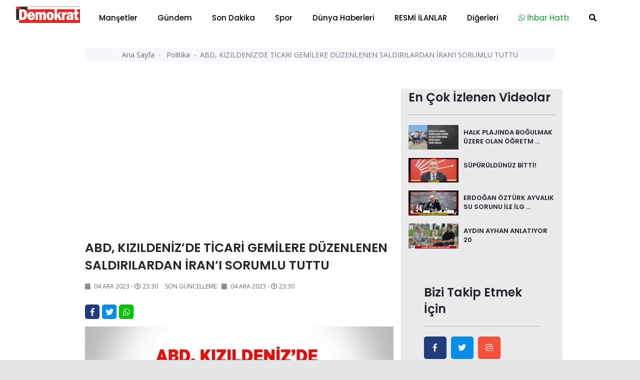

--- FILE ---
content_type: text/html; charset=UTF-8
request_url: https://demokratgazetesi.com.tr/politika/abd-kizildeniz-de-ticari-gemilere-duzenlenen-saldirilardan-iran-i-sorumlu-tuttu-50065.html
body_size: 14366
content:
<!doctype html>
<html class="no-js" lang="tr-TR">
<head>
<meta http-equiv="Content-Type" content="text/html; charset=UTF-8">
<meta http-equiv="Content-Language" content="TR">
<meta name="language" content="TR">
<meta http-equiv="X-UA-Compatible" content="IE=edge">
<meta charset="UTF-8">
<base href="https://demokratgazetesi.com.tr/">
<meta property="og:url" content="https://demokratgazetesi.com.tr/politika/abd-kizildeniz-de-ticari-gemilere-duzenlenen-saldirilardan-iran-i-sorumlu-tuttu-50065.html">
<meta property="og:image" content="https://demokratgazetesi.com.tr/dimg/haber-resim/04-12-2023/27140284172868926757tasarimli.jpg"/>
<meta property="og:site_name" content="https://demokratgazetesi.com.tr/">
<meta property="fb:app_id" content="">
<meta property="og:type" content="html">   
<meta property="og:title" content="ABD, KIZILDENİZ’DE TİCARİ GEMİLERE DÜZENLENEN SALDIRILARDAN İRAN’I SORUMLU TUTTU "> 
<meta property="og:description" content="Beyaz Saray Ulusal Güvenlik Danışmanı Jake Sullivan, Kızıldeniz’de Husiler tarafından ticari gemilere düzenlenen saldırılardan İran’ın sorumlu olduğunu iddia etti.">    
<title> ABD, KIZILDENİZ’DE TİCARİ GEMİLERE DÜZENLENEN SALDIRILARDAN İRAN’I SORUMLU TUTTU  </title> 
<meta name="description" content="Beyaz Saray Ulusal Güvenlik Danışmanı Jake Sullivan, Kızıldeniz’de Husiler tarafından ticari gemilere düzenlenen saldırılardan İran’ın sorumlu olduğunu iddia etti.">
<meta name="keywords" content="iddia">
<meta name="abstract" content="Beyaz Saray Ulusal Güvenlik Danışmanı Jake Sullivan, Kızıldeniz’de Husiler tarafından ticari gemilere düzenlenen saldırılardan İran’ın sorumlu olduğunu iddia etti.">
<meta name="url" content="https://demokratgazetesi.com.tr/politika/abd-kizildeniz-de-ticari-gemilere-duzenlenen-saldirilardan-iran-i-sorumlu-tuttu-50065.html">

<meta name="author" content="Recep Bekdaş | Site Adresi: http://www.sayfaon.com">
<meta name="viewport" content="width=device-width, initial-scale=1">
<meta http-equiv="content-style-type" content="text/css">
<meta name="distribution" content="Global">
<meta name="rating" content="general">
<meta name="revisit-after" content="1 days">
<meta name="robots" content="FOLLOW, INDEX" />
<meta name="google-site-verification" content="3Sp6z9M6Be05JWoAz4hM51bEleQZAAy89iUZSO7uupQ" />  
<link rel="alternate" hreflang="tr-TR" href ="https://demokratgazetesi.com.tr/"/>
<link rel="stylesheet" type="text/css" href="assets/css/bootstrap.min.css">
<link rel="stylesheet" type="text/css" href="assets/css/owl.carousel.min.css">
<link rel="stylesheet" type="text/css" href="assets/css/animate.min.css">
<link rel="stylesheet" type="text/css" href="assets/css/magnific-popup.css">
<link rel="stylesheet" type="text/css" href="assets/css/fontawesome-all.min.css">
<link rel="stylesheet" type="text/css" href="assets/css/themify-icons.css">
<link rel="stylesheet" type="text/css" href="assets/css/meanmenu.css">
<link rel="stylesheet" type="text/css" href="assets/css/slick.css">
<link rel="stylesheet" type="text/css" href="assets/css/style.css">
<link rel="stylesheet" type="text/css" href="assets/css/swiper.min.css">
<link rel="stylesheet" type="text/css" href="assets/css/customyeni.css">
<link href="https://fonts.googleapis.com/css?family=Roboto:700&display=swap" rel="stylesheet">
<link href="https://fonts.googleapis.com/css?family=Cabin|Crimson+Text|Lexend+Deca|Libre+Baskerville|Noto+Sans+TC|Open+Sans|Playfair+Display|Quicksand|Raleway|Red+Hat+Display&display=swap" rel="stylesheet">
<link rel="shortcut icon" type="image/x-icon" href="dimg/demok.png">
<script src="assets/js/switalert.js"></script>        
<script src="https://www.google.com/recaptcha/api.js" async defer></script>
<script async src="https://pagead2.googlesyndication.com/pagead/js/adsbygoogle.js?client=ca-pub-7544038803812068"
     crossorigin="anonymous"></script>

<script src="https://cdn.onesignal.com/sdks/OneSignalSDK.js" async=""></script>
<script>
  window.OneSignal = window.OneSignal || [];
  OneSignal.push(function() {
    OneSignal.init({
      appId: "3e625201-7cc4-4ff8-876e-1e941f10c340",
      safari_web_id: 'web.onesignal.auto.6a162863-2269-421e-a6d3-46e81aa6d2f4'         });
  });
</script>
<!-- Google tag (gtag.js) -->
<script async src="https://www.googletagmanager.com/gtag/js?id=G-JESHPMB6M6"></script>
<script>
  window.dataLayer = window.dataLayer || [];
  function gtag(){dataLayer.push(arguments);}
  gtag('js', new Date());

  gtag('config', 'G-JESHPMB6M6');
</script>
<!-- Google tag (gtag.js) -->
<script src="https://cdn.jsdelivr.net/npm/vanilla-lazyload@12.0.0/dist/lazyload.min.js" > </script>
<!--Header Alanı --> 
<script>!function(){var t=document.createElement("script");t.setAttribute("src",'https://cdn.p.analitik.bik.gov.tr/tracker'+(typeof Intl!=="undefined"?(typeof (Intl||"").PluralRules!=="undefined"?'1':typeof Promise!=="undefined"?'2':typeof MutationObserver!=='undefined'?'3':'4'):'4')+'.js'),t.setAttribute("data-website-id","ebd72330-588f-440b-84b1-31a328de1676"),t.setAttribute("data-host-url",'//ebd72330-588f-440b-84b1-31a328de1676.collector.p.analitik.bik.gov.tr'),document.head.appendChild(t)}();</script>

<script async src="https://pagead2.googlesyndication.com/pagead/js/adsbygoogle.js?client=ca-pub-3878353805778493"
     crossorigin="anonymous"></script>

    </head>
    <body id="bodyID" style="background-color: #e5e5e5">        <header  class="header">
   
  <div class="header__menu-area bg-white" style=" padding-top: 7px; padding-bottom: 7px; box-shadow: 1px 1px 10px gray; color: gray;"  >
    <div class="container">
      <div class="row">                 
        <div class="col-xl-12">
          <div class="header__right-icon mt-17">                      
            <div class=" d-md-block d-xl-none d-lg-block d-sm-block d-block">
              <a href="index.html"><img width="130" src="dimg/karisik-foto/21820213582971922387.png" alt="orneksite.site Logo"></a>
            </div>
          </div>
        <div itemscope itemtype="http://schema.org/NewsArticle"  class="header__menu f-left d-xl-block d-lg-none d-md-none d-sm-none d-none" >
            <div style="position: absolute; left:15px; bottom: 15px; top: 5px;" >
              <a href="index.html"><img width="130" src="dimg/karisik-foto/21820213582971922387.png" alt="orneksite.site Logo"></a>
            </div>
            <nav style="margin-left: 150px;" id="mobile-menu">
              <ul>  
               <li itemprop="articleSection" ><a href="kategori-mansetler-15.html">Manşetler</a>
                 </li>
               <li itemprop="articleSection" ><a href="kategori-gundem-4.html">Gündem</a>
                 </li>
               <li itemprop="articleSection" ><a href="kategori-son-dakika-16.html">Son Dakika</a>
                 </li>
               <li itemprop="articleSection" ><a href="kategori-spor-2.html">Spor</a>
                 </li>
               <li itemprop="articleSection" ><a href="kategori-dunya-haberleri-3.html">Dünya Haberleri</a>
                 </li>
               <li itemprop="articleSection" ><a href="kategori-resmi-ilanlar-24.html">RESMİ İLANLAR</a>
                 </li>
               <li><a href="#">Diğerleri</a>
              <ul class="submenu">
                <li><a href="e-gazete-listesi.html">E-Gazeteler</a></li>
                <li itemprop="articleSection"><a href="kategori-yazarlar-5.html">Yazarlar</a>
                  </li>
                <li itemprop="articleSection"><a href="kategori-video-haber-6.html">Video Haber</a>
                  </li>
                <li itemprop="articleSection"><a href="kategori-foto-galeri-14.html">Foto-Galeri</a>
                  </li>
                <li itemprop="articleSection"><a href="kategori-ekonomi-17.html">Ekonomi</a>
                  </li>
                <li itemprop="articleSection"><a href="kategori-saglik-18.html">Sağlık</a>
                  </li>
                <li itemprop="articleSection"><a href="kategori-politika-20.html">Politika</a>
                  </li>
                <li itemprop="articleSection"><a href="kategori-magazin-19.html">Magazin</a>
                  </li>
                <li itemprop="articleSection"><a href="kategori-bilim-ve-teknoloji-21.html">Bilim ve Teknoloji</a>
                  </li>
                <li itemprop="articleSection"><a href="kategori-asayis-22.html">Asayiş</a>
                  </li>
                <li itemprop="articleSection"><a href="kategori-haber-ilanlar-23.html">Haber İlanlar</a>
                  </li>
                 
<li><a href="arsivhaber.html">Tarihe Göre Arama</a></li>
            </ul>
          </li>
 <li><a target="_blank" class="text-success" href="https://api.whatsapp.com/send?phone=905532365555&text=Merhaba Size https://demokratgazetesi.com.tr/ Adresinden Ulaşıyorum"><i class="text-success fab fa-whatsapp"></i> İhbar Hattı</a>
          </li>
          <li>
            <a href="#" data-toggle="modal" data-target="#search-modal">
              <i class="fas fa-search"></i>
            </a>
          </li>
        </ul>
      </nav>
    </div>
    <!--   <div class="mobile-menu"></div> -->
    <div class="mobile-menu "></div>
  </div>
</div>
</div>
</div>
<!-- Modal Search -->
<div class="modal fade" id="search-modal" tabindex="-1" role="dialog" aria-hidden="true">
  <div class="modal-dialog" role="document">
    <div class="modal-content">
      <form action="arama.html" method="POST">
        <input type="text" minlength="2" required="" name="haberArama" placeholder="Haber başlık giriniz">
        <button>
          <i class="fa fa-search"></i>
        </button>
      </form>
    </div>
  </div>
</div>
</header>
<!-- header end -->

<!-- header start -->
<main style="background-color: white;"> 

  <div class="container" >   
    <div class="row justify-content-center">
      <div class="col-12">
       <!-- sol sağ reklam alanları reklam Alanları -->
       <section id="kucukYanReklam" style=" position:relative; margin-left: 110px; margin-right: 110px;" class="breaking pt-35 pb-25">     
        <div class="container">
    <div class="row">            
       <div class="col-12" >
        <div id="sariKonum" class="d-sm-none d-md-none d-none d-xl-block d-lg-none col-md-12 col-lg-12 col-xl-12" style="position: absolute; left: -140px; z-index: 10; " >
            <div style=" position: fixed; top:29%; " > 
                <div style="position: absolute;  height: 500px; width: 120px; left: -50%;">
                      
                     </div>                       
           </div>
       </div>                
   </div>
   <div class="col-12">
    <div id="kirmiziKonum" class="d-sm-none d-md-none d-none d-xl-block d-lg-none col-md-12 col-lg-12 col-xl-12" style=" width: 80px; position: absolute; right: -2%; width: 5px; z-index: 10; ">
        <div style=" position: fixed; top:29%; " > 
            <div style="position: absolute;  height: 500px; width: 120px; ">
                 
             </div>                       
       </div>
   </div>                
</div>
</div>
</div>      </section>
      <!-- sol sağ reklam alanları reklam Alanları -->
    </div>
  </div>
</div>
<div class="container" style="max-width: 1000px;" >   
  <div class="row justify-content-center">
    <div class="col-12">  

            <!-- Modal -->
      <div  class="modal fade" id="exampleModalLong" tabindex="-1" role="dialog" aria-labelledby="exampleModalLongTitle" aria-hidden="true">
        <div  class="modal-dialog modal-lg" role="document">
          <div  class="modal-content">
            <div class="modal-header">
              <!-- <h5 class="modal-title" id="exampleModalLabel">Haberiniz Var mı?</h5> -->
              <button type="button" class="close" data-dismiss="modal" aria-label="Close">
                <span aria-hidden="true">&times;</span>
              </button>
            </div>
            <div class="modal-body">
             <a href=""></a>
           </div>
         </div>
       </div>
     </div>
     <!-- ////////////////////////// -->
     <section  style="margin-top: -36px;"   class="hero-area ">
      <div class="container">
        <div class="row  justify-content-center ">
           
            

            <div itemscope itemtype="http://schema.org/NewsArticle"  class="col-xl-12 col-md-12 col-xl-12 col-sm-12">
              <div class="page-title text-center">
                <nav aria-label="breadcrumb">
                  <ol style="padding: 3px 0;" class="breadcrumb justify-content-center">
                    <li class="breadcrumb-item">
                      <a href="index.html">Ana Sayfa </a>
                    </li>             
                    <li itemprop="articleSection" class="breadcrumb-item">
                      <a href="kategori-politika-20.html">Politika </a>
                    </li>
                    <li itemprop="headline" class="breadcrumb-item active" aria-current="page">ABD, KIZILDENİZ’DE TİCARİ GEMİLERE DÜZENLENEN SALDIRILARDAN İRAN’I SORUMLU TUTTU</li>
                  </ol>
                </nav>
              </div>
            </div>
            
          <!-- page-title-area end -->
        </div>
      </div>
    </section> 
    <!-- slider altı reklam 2  -->


    <section  class="hero-area mt-4">
     <div class="container">
      <div class="row justify-content-center ">
        <div class="col-xl-12 col-md-12 col-xl-12 col-sm-12" >
               </div>
   </div>
 </div>
</section>
<!-- slider altı reklam 2  --> 
<section class="post-details-area pt-30 pb-30">
  <div class="container">
    <div class="row justify-content-center">
      <div class="col-xl-8 col-lg-8 col-md-8">
       <!-- post-details -->
       <div itemscope itemtype="http://schema.org/NewsArticle" class="post-details diger-haber" id="50065">
        <h2 itemprop="headline" class="mb-15" style="font-weight: 600; font-size:25px;">ABD, KIZILDENİZ’DE TİCARİ GEMİLERE DÜZENLENEN SALDIRILARDAN İRAN’I SORUMLU TUTTU</h2>
        <!-- meta -->
        <div class="postbox__text-meta pb-30">
          <ul>            
            <li>
              <i class="fas fa-calendar-alt"></i>
              04 Ara 2023 - <i class='far fa-clock'></i>23:30            </li>
            <span style="display: none;" itemprop="datePublished" >              
              2023-12-04 23:30:02            </span>
                      
           <li>
            Son Güncelleme: <i class="fas fa-calendar-alt ml-1"></i>
            04 Ara 2023 - <i class='far fa-clock'></i>23:30          </li>          
        </ul>
      </div>
      <!-- share-post-link -->
      <div class="share-post-link mb-10">
        <div class="float-left">
          <a target="_blank" style="height: 29px; width: 29px; line-height: 31px; " class="facebook" href="https://www.facebook.com/sharer/sharer.php?u=https://demokratgazetesi.com.tr/politika/abd-kizildeniz-de-ticari-gemilere-duzenlenen-saldirilardan-iran-i-sorumlu-tuttu-50065.html">
            <i class="fab fa-facebook-f"></i>
          </a>
        </div>
        <div class="float-left">
         <a target="_blank" style="height: 29px; width: 29px; line-height: 31px; "  class="twitter" href="https://twitter.com/intent/tweet?text=ABD, KIZILDENİZ’DE TİCARİ GEMİLERE DÜZENLENEN SALDIRILARDAN İRAN’I SORUMLU TUTTU&url=https://demokratgazetesi.com.tr/politika/abd-kizildeniz-de-ticari-gemilere-duzenlenen-saldirilardan-iran-i-sorumlu-tuttu-50065.html">         <i class="fab fa-twitter"></i>
         </a>
       </div>
       <div class="d-xl-block d-lg-block d-md-block d-sm-none d-none">
        <a style="height: 29px; width: 29px; line-height: 31px; background-color: #00c000 "  class="instagram "  href="https://web.whatsapp.com/send?text=ABD, KIZILDENİZ’DE TİCARİ GEMİLERE DÜZENLENEN SALDIRILARDAN İRAN’I SORUMLU TUTTU https://demokratgazetesi.com.tr/politika/abd-kizildeniz-de-ticari-gemilere-duzenlenen-saldirilardan-iran-i-sorumlu-tuttu-50065.html" target="_blank" rel="nofollow" title="Whatsapp'da Paylaş!">
          <i class="fab fa-whatsapp"></i>
        </a> 
      </div>
      <div class="d-xl-none d-lg-none d-md-none d-sm-block d-block">
       <a style="height: 29px; width: 29px; line-height: 31px; background-color: #00c000 "  class="instagram "  href="whatsapp://send?text=ABD, KIZILDENİZ’DE TİCARİ GEMİLERE DÜZENLENEN SALDIRILARDAN İRAN’I SORUMLU TUTTU https://demokratgazetesi.com.tr/politika/abd-kizildeniz-de-ticari-gemilere-duzenlenen-saldirilardan-iran-i-sorumlu-tuttu-50065.html" target="_blank" rel="nofollow" title="Whatsapp'da Paylaş!">
        <i class="fab fa-whatsapp"></i>            
      </a>
    </div>
  </div>
  <div itemprop="image" itemscope itemtype="http://schema.org/ImageObject" class="post-thumb mb-25">       
          <meta itemprop="url" content="dimg/haber-resim/04-12-2023/27140284172868926757tasarimli.jpg">
      <meta itemprop="headline" content="ABD, KIZILDENİZ’DE TİCARİ GEMİLERE DÜZENLENEN SALDIRILARDAN İRAN’I SORUMLU TUTTU">
      <img class="photo" data-src="gorsel/930x460/cropped/center/src/dimg/haber-resim/04-12-2023/27140284172868926757tasarimli.jpg" alt="ABD, KIZILDENİZ’DE TİCARİ GEMİLERE DÜZENLENEN SALDIRILARDAN İRAN’I SORUMLU TUTTU"> 

              
  </div>
  <!-- post-content -->
  <div class="post-content">
    <p itemprop="description" style="font-size: 20px; margin-bottom: 30px; font-family: 'Red Hat Display', sans-serif;">  Beyaz Saray Ulusal Güvenlik Danışmanı Jake Sullivan, Kızıldeniz’de Husiler tarafından ticari gemilere düzenlenen saldırılardan İran’ın sorumlu olduğunu iddia etti.  </p>
      <div><p>Beyaz Saray Ulusal Güvenlik Danışmanı Jake Sullivan, Kızıldeniz’de Husiler tarafından ticari gemilere düzenlenen saldırılardan İran’ın sorumlu olduğunu iddia etti.<br/>ABD, Kızıldeniz’de Yemen’deki İran destekli Husiler tarafından ticari gemilere düzenlenen füze ve dron saldırılarından İran’ı sorumlu tuttu. Beyaz Saray Ulusal Güvenlik Danışmanı Jake Sullivan yaptığı açıklamada, hafta sonu Kızıldeniz’de ticari gemilere yapılan saldırıların Husiler tarafından gerçekleştirildiğini ancak söz konusu saldırıların tamamen İran tarafından yönlendirildiğine inanmak için her türlü nedenlerinin olduğunu ifade etti. Sullivan, saldırıya uğrayan gemilerin tamamının İsrail’le bağlantısı olduğuna inanmadıklarını aktararak, ABD Donanmasına ait USS Carney savaş gemisinin ticari gemilerden gelen yardım çağrılarına yanıt verdiğini ve bu süreçte üç dronu düşürdüğünü belirtti. Sullivan ayrıca, söz konusu saldırıların uluslararası barış ve güvenliğe yönelik bir tehdit oluşturduğunu söyledi.<br/>Husiler, İsrail’in Gazze Şeridi’ne yönelik saldırılarına karşılık olarak Kızıldeniz’de İsrail bağlantılı ticari gemileri hedef almaya başladıklarını duyurmuştu. Husiler, Kızıldeniz’de İsrail’e ait olduğu iddia edilen Galaxy Leader adlı gemiye el koymuş, iki ticari gemiye ise füze ve dron saldırısı düzenlemişti.</p></div>
</div>      

<div class="also-like mt-30">
  <div  class="row">
   </div>
</div>

<!-- Anahtar Kelimeler -->
<div class="content__tags">
  <span>Anahtar Kelime:</span>
  <span class="content__tags-list">
          <a title="iddia" href="arama=iddia.html">iddia</a>
      </span>
</div> <!-- Eşleştirilen içerik --><div class="content__tags">  <span>Bu haberleri okudun mu?</span> </div> 
<div class="accordion mb-30 mt-30" id="accordionExample">
  <div class="card">
    <div class="card-header" id="headingOne">
      <h2 class="mb-0">
        <h6 style="position: absolute; left: 15px; top:15px;" >Yorumlar</h6>
        <button style="padding:5px;" class=" btn-link btn btn-sm float-right" type="btn"  data-toggle="collapse" data-target="#collapseOne" aria-expanded="true" aria-controls="collapseOne"><i class="fas fa-plus"></i>
        </button>
      </h2>
    </div>
    <div id="collapseOne" class="collapse" aria-labelledby="headingOne" data-parent="#accordionExample">
      <div class="card-body">
       <span id="yorumYap50065" style="cursor: pointer;" class="ml-3" ><i class="far fa-comments"></i> Yorum Yazmak İçin Tıkla</span>
       <hr>
       <div style="display: none;" id="yorumForm50065" class="post-comments-form mt-40 mb-40">
        <div class="section-title mb-30">
          <h2>Yorum yapın</h2>          
        </div>
        <form  id="yorumPost">
          <div class="row">
            <div class="col-xl-12">
              <input required id="ad" type="text" name="ad" placeholder="Adınız.">
            </div>
            <div class="col-xl-12">
              <input type="hidden" id="ip" required name="ip" value="3.17.27.19">
              <input  type="hidden" id="haber_id" required name="haber_id" value="50065">
            </div>
            <div class="col-xl-12">
              <textarea name="mesaj" required id="mesaj" cols="30" rows="10" placeholder="Mesajınız."></textarea>
              <div class="g-recaptcha" data-sitekey="6LcJOSMbAAAAAGhWmevJ7Goo7be3C82s2kA4vxiC"></div>

              <br/>
              <input type="hidden" name="login">
              <button type="submit" class="btn brand-btn">Gönder</button>
            </div>
          </div>
        </form>
        <div style="background-color: #0089ff; padding: 10px; margin-top: 7px; ">
          <small style="padding: 10px; color:white; margin-top: 13px; margin-left: 16px;"><b>ÖNEMLİ:</b> Haberlere yapılan yorumlardan kesinlikle https://demokratgazetesi.com.tr/ sorumlu tutulamaz. Küfür, hakaret veya ahlak dışı kelimeler içeren yorumların ip adresleri güvenlik açısından kayıt altına alınmaktadır. (IP ADRESİNİZ: 3.17.27.19)</small></div>
        </div> 
        <!-- post-comments -->
        <div class="post-comments mt-30">

          <div class="latest-comments">
            <ul>
                        </ul>
        </div>
      </div>
      <!-- post-comments-form -->
    </div>
  </div>
</div>
</div>
<!--  -->
<!-- s-content__pagenav -->
 

<div class="s-content__pagenav mb-15">
  <div class="s-content__nav">
   <div class="row">
     
       <div class="col-md-6">   
        <div class="s-content__prev mb-30">
          <a title="BAŞKAN AHMET ARAS, '5 YIL DAHA TALİBİM' DEDİ" style="font-size: 14px;" class="onceki-haber" href="politika/baskan-ahmet-aras-5-yil-daha-talibim-dedi-50055.html" rel="prev">
            <span> Bir Önceki Haber </span>
            BAŞKAN AHMET ARAS, '5 YIL DAHA TALİBİM' DEDİ          </a>
        </div>
      </div>
       
     
          <div class="col-md-6">
        <div class="s-content__next mb-15 text-left text-md-right">
          <a title="BAŞKAN KILCA: 'HEMŞEHRİLERİMİZİN RAHATI VE MUTLULUĞU İÇİN ÇALIŞIYORUZ'" style="font-size: 14px;"class="sonraki-haber" href="politika/baskan-kilca-hemsehrilerimizin-rahati-ve-mutlulugu-icin-calisiyoruz-50123.html" rel="next">
            <span>Bir Sonraki Haber </span>
            BAŞKAN KILCA: 'HEMŞEHRİLERİMİZİN RAHATI VE MUTLULUĞU İÇİN ÇALIŞIYORUZ'          </a>
        </div>
      </div>
          </div>
  </div>
</div>
<!-- s-content__pagenav -->
<div class="also-like">
  <div class="section-title mb-30">
    <h2>Günün Manşetleri</h2>
  </div>
  <div class="row">
                  
      <div itemprop="image" itemscope itemtype="http://schema.org/ImageObject" class="col-lg-6 col-md-6 col-sm-12 col-xs-12 col-12">
        <meta itemprop="url" content="dimg/haber-resim/19-01-2026/28838308992158924400.jpg">
        <meta itemprop="headline" content="BAÜN’DE MEDEK AKREDİTASYON BAŞARISI BELGE TAKDİM TÖRENİ İLE TAÇLANDI">
        <div class="postbox mb-30">
          <div class="postbox__thumb">
            <a title="BAÜN’DE MEDEK AKREDİTASYON BAŞARISI BELGE TAKDİM TÖRENİ İLE TAÇLANDI" href="mansetler/baun-de-medek-akreditasyon-basarisi-belge-takdim-toreni-ile-taclandi-99921.html">
              <img class="img-100 photo" data-src="gorsel/930x460/cropped/center/src/dimg/haber-resim/19-01-2026/28838308992158924400.jpg" alt="BAÜN’DE MEDEK AKREDİTASYON BAŞARISI BELGE TAKDİM TÖRENİ İLE TAÇLANDI">
            </a>
          </div>
          <div class="postbox__text pt-10">          
            <h4 itemprop="headline" class="pr-0 altHaber" style="font-weight: 600;">
              <a title="BAÜN’DE MEDEK AKREDİTASYON BAŞARISI BELGE TAKDİM TÖRENİ İLE TAÇLANDI" href="mansetler/baun-de-medek-akreditasyon-basarisi-belge-takdim-toreni-ile-taclandi-99921.html">BAÜN’DE MEDEK AKREDİTASYON BAŞARISI BELGE TAKDİM TÖRENİ İLE TAÇLANDI</a>
            </h4>
          </div>
        </div>
      </div>
                  
      <div itemprop="image" itemscope itemtype="http://schema.org/ImageObject" class="col-lg-6 col-md-6 col-sm-12 col-xs-12 col-12">
        <meta itemprop="url" content="dimg/haber-resim/19-01-2026/27901314862160329717.jpg">
        <meta itemprop="headline" content="BAÜN VE BURSA TEKNİK ÜNİVERSİTESİ ARASINDA İŞ BİRLİĞİ ADIMI">
        <div class="postbox mb-30">
          <div class="postbox__thumb">
            <a title="BAÜN VE BURSA TEKNİK ÜNİVERSİTESİ ARASINDA İŞ BİRLİĞİ ADIMI" href="mansetler/baun-ve-bursa-teknik-universitesi-arasinda-is-birligi-adimi-99918.html">
              <img class="img-100 photo" data-src="gorsel/930x460/cropped/center/src/dimg/haber-resim/19-01-2026/27901314862160329717.jpg" alt="BAÜN VE BURSA TEKNİK ÜNİVERSİTESİ ARASINDA İŞ BİRLİĞİ ADIMI">
            </a>
          </div>
          <div class="postbox__text pt-10">          
            <h4 itemprop="headline" class="pr-0 altHaber" style="font-weight: 600;">
              <a title="BAÜN VE BURSA TEKNİK ÜNİVERSİTESİ ARASINDA İŞ BİRLİĞİ ADIMI" href="mansetler/baun-ve-bursa-teknik-universitesi-arasinda-is-birligi-adimi-99918.html">BAÜN VE BURSA TEKNİK ÜNİVERSİTESİ ARASINDA İŞ BİRLİĞİ ADIMI</a>
            </h4>
          </div>
        </div>
      </div>
                  
      <div itemprop="image" itemscope itemtype="http://schema.org/ImageObject" class="col-lg-6 col-md-6 col-sm-12 col-xs-12 col-12">
        <meta itemprop="url" content="dimg/haber-resim/19-01-2026/26718302733131525689.jpg">
        <meta itemprop="headline" content="BAÜN’DEN KÖY OKULLARINA BİLİM DOKUNUŞU: “KÜÇÜK OKULLARDAN ÜNİVERSİTEYE BİLİM YOLCULUĞU” HAYATA GEÇİRİLDİ">
        <div class="postbox mb-30">
          <div class="postbox__thumb">
            <a title="BAÜN’DEN KÖY OKULLARINA BİLİM DOKUNUŞU: “KÜÇÜK OKULLARDAN ÜNİVERSİTEYE BİLİM YOLCULUĞU” HAYATA GEÇİRİLDİ" href="mansetler/baun-den-koy-okullarina-bilim-dokunusu-kucuk-okullardan-universiteye-bilim-yolculugu-hayata-gecirildi-99917.html">
              <img class="img-100 photo" data-src="gorsel/930x460/cropped/center/src/dimg/haber-resim/19-01-2026/26718302733131525689.jpg" alt="BAÜN’DEN KÖY OKULLARINA BİLİM DOKUNUŞU: “KÜÇÜK OKULLARDAN ÜNİVERSİTEYE BİLİM YOLCULUĞU” HAYATA GEÇİRİLDİ">
            </a>
          </div>
          <div class="postbox__text pt-10">          
            <h4 itemprop="headline" class="pr-0 altHaber" style="font-weight: 600;">
              <a title="BAÜN’DEN KÖY OKULLARINA BİLİM DOKUNUŞU: “KÜÇÜK OKULLARDAN ÜNİVERSİTEYE BİLİM YOLCULUĞU” HAYATA GEÇİRİLDİ" href="mansetler/baun-den-koy-okullarina-bilim-dokunusu-kucuk-okullardan-universiteye-bilim-yolculugu-hayata-gecirildi-99917.html">BAÜN’DEN KÖY OKULLARINA BİLİM DOKUNUŞU: “KÜÇÜK OKULLARDAN ÜNİVERSİTEYE BİLİM YOLCULUĞU” HAYATA GEÇİRİLDİ</a>
            </h4>
          </div>
        </div>
      </div>
                  
      <div itemprop="image" itemscope itemtype="http://schema.org/ImageObject" class="col-lg-6 col-md-6 col-sm-12 col-xs-12 col-12">
        <meta itemprop="url" content="dimg/haber-resim/19-01-2026/25205281502368628956.jpg">
        <meta itemprop="headline" content="BAÜN’DEN SPOR YAPANLARA ALTIN TAVSİYE: NEFESİNİ DEĞİŞTİR, PERFORMANSINI ARTIR">
        <div class="postbox mb-30">
          <div class="postbox__thumb">
            <a title="BAÜN’DEN SPOR YAPANLARA ALTIN TAVSİYE: NEFESİNİ DEĞİŞTİR, PERFORMANSINI ARTIR" href="mansetler/baun-den-spor-yapanlara-altin-tavsiye-nefesini-degistir-performansini-artir-99916.html">
              <img class="img-100 photo" data-src="gorsel/930x460/cropped/center/src/dimg/haber-resim/19-01-2026/25205281502368628956.jpg" alt="BAÜN’DEN SPOR YAPANLARA ALTIN TAVSİYE: NEFESİNİ DEĞİŞTİR, PERFORMANSINI ARTIR">
            </a>
          </div>
          <div class="postbox__text pt-10">          
            <h4 itemprop="headline" class="pr-0 altHaber" style="font-weight: 600;">
              <a title="BAÜN’DEN SPOR YAPANLARA ALTIN TAVSİYE: NEFESİNİ DEĞİŞTİR, PERFORMANSINI ARTIR" href="mansetler/baun-den-spor-yapanlara-altin-tavsiye-nefesini-degistir-performansini-artir-99916.html">BAÜN’DEN SPOR YAPANLARA ALTIN TAVSİYE: NEFESİNİ DEĞİŞTİR, PERFORMANSINI ARTIR</a>
            </h4>
          </div>
        </div>
      </div>
                  
      <div itemprop="image" itemscope itemtype="http://schema.org/ImageObject" class="col-lg-6 col-md-6 col-sm-12 col-xs-12 col-12">
        <meta itemprop="url" content="dimg/haber-resim/19-01-2026/30391296233100425836.jpg">
        <meta itemprop="headline" content="BAÜN AKADEMİSYENİNDEN GÜNÜMÜZ SORUNLARINA KAPSAYICI BAKIŞ: GÖÇTEN ÇOCUK HAKLARINA SOSYAL BİLİM ÇALIŞMALAR">
        <div class="postbox mb-30">
          <div class="postbox__thumb">
            <a title="BAÜN AKADEMİSYENİNDEN GÜNÜMÜZ SORUNLARINA KAPSAYICI BAKIŞ: GÖÇTEN ÇOCUK HAKLARINA SOSYAL BİLİM ÇALIŞMALAR" href="mansetler/baun-akademisyeninden-gunumuz-sorunlarina-kapsayici-bakis-gocten-cocuk-haklarina-sosyal-bilim-calismalar-99915.html">
              <img class="img-100 photo" data-src="gorsel/930x460/cropped/center/src/dimg/haber-resim/19-01-2026/30391296233100425836.jpg" alt="BAÜN AKADEMİSYENİNDEN GÜNÜMÜZ SORUNLARINA KAPSAYICI BAKIŞ: GÖÇTEN ÇOCUK HAKLARINA SOSYAL BİLİM ÇALIŞMALAR">
            </a>
          </div>
          <div class="postbox__text pt-10">          
            <h4 itemprop="headline" class="pr-0 altHaber" style="font-weight: 600;">
              <a title="BAÜN AKADEMİSYENİNDEN GÜNÜMÜZ SORUNLARINA KAPSAYICI BAKIŞ: GÖÇTEN ÇOCUK HAKLARINA SOSYAL BİLİM ÇALIŞMALAR" href="mansetler/baun-akademisyeninden-gunumuz-sorunlarina-kapsayici-bakis-gocten-cocuk-haklarina-sosyal-bilim-calismalar-99915.html">BAÜN AKADEMİSYENİNDEN GÜNÜMÜZ SORUNLARINA KAPSAYICI BAKIŞ: GÖÇTEN ÇOCUK HAKLARINA SOSYAL BİLİM ÇALIŞMALAR</a>
            </h4>
          </div>
        </div>
      </div>
                  
      <div itemprop="image" itemscope itemtype="http://schema.org/ImageObject" class="col-lg-6 col-md-6 col-sm-12 col-xs-12 col-12">
        <meta itemprop="url" content="dimg/haber-resim/19-01-2026/22667214482824325780.jpg">
        <meta itemprop="headline" content="ERDEN KÖYBAŞI: “HRANT DİNK, CESARETİN VE HAKİKATİN SİMGESİDİR”">
        <div class="postbox mb-30">
          <div class="postbox__thumb">
            <a title="ERDEN KÖYBAŞI: “HRANT DİNK, CESARETİN VE HAKİKATİN SİMGESİDİR”" href="mansetler/erden-koybasi-hrant-dink-cesaretin-ve-hakikatin-simgesidir-99910.html">
              <img class="img-100 photo" data-src="gorsel/930x460/cropped/center/src/dimg/haber-resim/19-01-2026/22667214482824325780.jpg" alt="ERDEN KÖYBAŞI: “HRANT DİNK, CESARETİN VE HAKİKATİN SİMGESİDİR”">
            </a>
          </div>
          <div class="postbox__text pt-10">          
            <h4 itemprop="headline" class="pr-0 altHaber" style="font-weight: 600;">
              <a title="ERDEN KÖYBAŞI: “HRANT DİNK, CESARETİN VE HAKİKATİN SİMGESİDİR”" href="mansetler/erden-koybasi-hrant-dink-cesaretin-ve-hakikatin-simgesidir-99910.html">ERDEN KÖYBAŞI: “HRANT DİNK, CESARETİN VE HAKİKATİN SİMGESİDİR”</a>
            </h4>
          </div>
        </div>
      </div>
                  
      <div itemprop="image" itemscope itemtype="http://schema.org/ImageObject" class="col-lg-6 col-md-6 col-sm-12 col-xs-12 col-12">
        <meta itemprop="url" content="dimg/haber-resim/19-01-2026/24376223012409323770.jpg">
        <meta itemprop="headline" content="MİLLETVEKİLİ MUSTAFA CANBEY’İN ADRESİ DEĞİŞMİYOR: HEP SAHADA, HEP HEMŞEHRİLERİYLE">
        <div class="postbox mb-30">
          <div class="postbox__thumb">
            <a title="MİLLETVEKİLİ MUSTAFA CANBEY’İN ADRESİ DEĞİŞMİYOR: HEP SAHADA, HEP HEMŞEHRİLERİYLE" href="mansetler/milletvekili-mustafa-canbey-in-adresi-degismiyor-hep-sahada-hep-hemsehrileriyle-99907.html">
              <img class="img-100 photo" data-src="gorsel/930x460/cropped/center/src/dimg/haber-resim/19-01-2026/24376223012409323770.jpg" alt="MİLLETVEKİLİ MUSTAFA CANBEY’İN ADRESİ DEĞİŞMİYOR: HEP SAHADA, HEP HEMŞEHRİLERİYLE">
            </a>
          </div>
          <div class="postbox__text pt-10">          
            <h4 itemprop="headline" class="pr-0 altHaber" style="font-weight: 600;">
              <a title="MİLLETVEKİLİ MUSTAFA CANBEY’İN ADRESİ DEĞİŞMİYOR: HEP SAHADA, HEP HEMŞEHRİLERİYLE" href="mansetler/milletvekili-mustafa-canbey-in-adresi-degismiyor-hep-sahada-hep-hemsehrileriyle-99907.html">MİLLETVEKİLİ MUSTAFA CANBEY’İN ADRESİ DEĞİŞMİYOR: HEP SAHADA, HEP HEMŞEHRİLERİYLE</a>
            </h4>
          </div>
        </div>
      </div>
                  
      <div itemprop="image" itemscope itemtype="http://schema.org/ImageObject" class="col-lg-6 col-md-6 col-sm-12 col-xs-12 col-12">
        <meta itemprop="url" content="dimg/haber-resim/19-01-2026/24239223222387720435.jpg">
        <meta itemprop="headline" content="ANADOLU BEYLİKLERİ">
        <div class="postbox mb-30">
          <div class="postbox__thumb">
            <a title="ANADOLU BEYLİKLERİ" href="yazarlar/anadolu-beylikleri-99904.html">
              <img class="img-100 photo" data-src="gorsel/930x460/cropped/center/src/dimg/haber-resim/19-01-2026/24239223222387720435.jpg" alt="ANADOLU BEYLİKLERİ">
            </a>
          </div>
          <div class="postbox__text pt-10">          
            <h4 itemprop="headline" class="pr-0 altHaber" style="font-weight: 600;">
              <a title="ANADOLU BEYLİKLERİ" href="yazarlar/anadolu-beylikleri-99904.html">ANADOLU BEYLİKLERİ</a>
            </h4>
          </div>
        </div>
      </div>
                  
      <div itemprop="image" itemscope itemtype="http://schema.org/ImageObject" class="col-lg-6 col-md-6 col-sm-12 col-xs-12 col-12">
        <meta itemprop="url" content="dimg/haber-resim/18-01-2026/25954248552122321448.jpg">
        <meta itemprop="headline" content="ABBASİLERDE EVLİLİK">
        <div class="postbox mb-30">
          <div class="postbox__thumb">
            <a title="ABBASİLERDE EVLİLİK" href="yazarlar/abbasilerde-evlilik-99903.html">
              <img class="img-100 photo" data-src="gorsel/930x460/cropped/center/src/dimg/haber-resim/18-01-2026/25954248552122321448.jpg" alt="ABBASİLERDE EVLİLİK">
            </a>
          </div>
          <div class="postbox__text pt-10">          
            <h4 itemprop="headline" class="pr-0 altHaber" style="font-weight: 600;">
              <a title="ABBASİLERDE EVLİLİK" href="yazarlar/abbasilerde-evlilik-99903.html">ABBASİLERDE EVLİLİK</a>
            </h4>
          </div>
        </div>
      </div>
                  
      <div itemprop="image" itemscope itemtype="http://schema.org/ImageObject" class="col-lg-6 col-md-6 col-sm-12 col-xs-12 col-12">
        <meta itemprop="url" content="dimg/haber-resim/17-01-2026/28344316632756123201.jpg">
        <meta itemprop="headline" content="AK PARTİ HEYETİNDEN KEPSUT’TA YOĞUN ZİYARET PROGRAMI">
        <div class="postbox mb-30">
          <div class="postbox__thumb">
            <a title="AK PARTİ HEYETİNDEN KEPSUT’TA YOĞUN ZİYARET PROGRAMI" href="mansetler/ak-parti-heyetinden-kepsut-ta-yogun-ziyaret-programi-99890.html">
              <img class="img-100 photo" data-src="gorsel/930x460/cropped/center/src/dimg/haber-resim/17-01-2026/28344316632756123201.jpg" alt="AK PARTİ HEYETİNDEN KEPSUT’TA YOĞUN ZİYARET PROGRAMI">
            </a>
          </div>
          <div class="postbox__text pt-10">          
            <h4 itemprop="headline" class="pr-0 altHaber" style="font-weight: 600;">
              <a title="AK PARTİ HEYETİNDEN KEPSUT’TA YOĞUN ZİYARET PROGRAMI" href="mansetler/ak-parti-heyetinden-kepsut-ta-yogun-ziyaret-programi-99890.html">AK PARTİ HEYETİNDEN KEPSUT’TA YOĞUN ZİYARET PROGRAMI</a>
            </h4>
          </div>
        </div>
      </div>
                  
      <div itemprop="image" itemscope itemtype="http://schema.org/ImageObject" class="col-lg-6 col-md-6 col-sm-12 col-xs-12 col-12">
        <meta itemprop="url" content="dimg/haber-resim/16-01-2026/29110290532923131419.jpg">
        <meta itemprop="headline" content="KADIN-ERKEK">
        <div class="postbox mb-30">
          <div class="postbox__thumb">
            <a title="KADIN-ERKEK" href="yazarlar/kadin-erkek-99883.html">
              <img class="img-100 photo" data-src="gorsel/930x460/cropped/center/src/dimg/haber-resim/16-01-2026/29110290532923131419.jpg" alt="KADIN-ERKEK">
            </a>
          </div>
          <div class="postbox__text pt-10">          
            <h4 itemprop="headline" class="pr-0 altHaber" style="font-weight: 600;">
              <a title="KADIN-ERKEK" href="yazarlar/kadin-erkek-99883.html">KADIN-ERKEK</a>
            </h4>
          </div>
        </div>
      </div>
                  
      <div itemprop="image" itemscope itemtype="http://schema.org/ImageObject" class="col-lg-6 col-md-6 col-sm-12 col-xs-12 col-12">
        <meta itemprop="url" content="dimg/haber-resim/16-01-2026/23146218832213320389.jpg">
        <meta itemprop="headline" content="ÜNİVERSİTE-KAMU ORTAKLIĞINDA BALIKESİR TARIM VE HAYVANCILIĞINDA STRATEJİK DÖNÜŞÜM HAMLESİ">
        <div class="postbox mb-30">
          <div class="postbox__thumb">
            <a title="ÜNİVERSİTE-KAMU ORTAKLIĞINDA BALIKESİR TARIM VE HAYVANCILIĞINDA STRATEJİK DÖNÜŞÜM HAMLESİ" href="mansetler/universite-kamu-ortakliginda-balikesir-tarim-ve-hayvanciliginda-stratejik-donusum-hamlesi-99889.html">
              <img class="img-100 photo" data-src="gorsel/930x460/cropped/center/src/dimg/haber-resim/16-01-2026/23146218832213320389.jpg" alt="ÜNİVERSİTE-KAMU ORTAKLIĞINDA BALIKESİR TARIM VE HAYVANCILIĞINDA STRATEJİK DÖNÜŞÜM HAMLESİ">
            </a>
          </div>
          <div class="postbox__text pt-10">          
            <h4 itemprop="headline" class="pr-0 altHaber" style="font-weight: 600;">
              <a title="ÜNİVERSİTE-KAMU ORTAKLIĞINDA BALIKESİR TARIM VE HAYVANCILIĞINDA STRATEJİK DÖNÜŞÜM HAMLESİ" href="mansetler/universite-kamu-ortakliginda-balikesir-tarim-ve-hayvanciliginda-stratejik-donusum-hamlesi-99889.html">ÜNİVERSİTE-KAMU ORTAKLIĞINDA BALIKESİR TARIM VE HAYVANCILIĞINDA STRATEJİK DÖNÜŞÜM HAMLESİ</a>
            </h4>
          </div>
        </div>
      </div>
                  
      <div itemprop="image" itemscope itemtype="http://schema.org/ImageObject" class="col-lg-6 col-md-6 col-sm-12 col-xs-12 col-12">
        <meta itemprop="url" content="dimg/haber-resim/16-01-2026/30030277213030829340.jpg">
        <meta itemprop="headline" content="ALTIEYLÜL BELEDİYESPOR İL SEÇMELERİNDEN 4 MADALYA İLE DÖNDÜ">
        <div class="postbox mb-30">
          <div class="postbox__thumb">
            <a title="ALTIEYLÜL BELEDİYESPOR İL SEÇMELERİNDEN 4 MADALYA İLE DÖNDÜ" href="mansetler/altieylul-belediyespor-il-secmelerinden-4-madalya-ile-dondu-99888.html">
              <img class="img-100 photo" data-src="gorsel/930x460/cropped/center/src/dimg/haber-resim/16-01-2026/30030277213030829340.jpg" alt="ALTIEYLÜL BELEDİYESPOR İL SEÇMELERİNDEN 4 MADALYA İLE DÖNDÜ">
            </a>
          </div>
          <div class="postbox__text pt-10">          
            <h4 itemprop="headline" class="pr-0 altHaber" style="font-weight: 600;">
              <a title="ALTIEYLÜL BELEDİYESPOR İL SEÇMELERİNDEN 4 MADALYA İLE DÖNDÜ" href="mansetler/altieylul-belediyespor-il-secmelerinden-4-madalya-ile-dondu-99888.html">ALTIEYLÜL BELEDİYESPOR İL SEÇMELERİNDEN 4 MADALYA İLE DÖNDÜ</a>
            </h4>
          </div>
        </div>
      </div>
                  
      <div itemprop="image" itemscope itemtype="http://schema.org/ImageObject" class="col-lg-6 col-md-6 col-sm-12 col-xs-12 col-12">
        <meta itemprop="url" content="dimg/haber-resim/16-01-2026/29020274732247023449.jpg">
        <meta itemprop="headline" content="BAÜN AKADEMİSYENLERİNDEN EĞİTİMDE YENİ PERSPEKTİF: KARMAŞIKLIK BİLİMİ ÖĞRENMEYİ YENİDEN TANIMLIYOR">
        <div class="postbox mb-30">
          <div class="postbox__thumb">
            <a title="BAÜN AKADEMİSYENLERİNDEN EĞİTİMDE YENİ PERSPEKTİF: KARMAŞIKLIK BİLİMİ ÖĞRENMEYİ YENİDEN TANIMLIYOR" href="mansetler/baun-akademisyenlerinden-egitimde-yeni-perspektif-karmasiklik-bilimi-ogrenmeyi-yeniden-tanimliyor-99887.html">
              <img class="img-100 photo" data-src="gorsel/930x460/cropped/center/src/dimg/haber-resim/16-01-2026/29020274732247023449.jpg" alt="BAÜN AKADEMİSYENLERİNDEN EĞİTİMDE YENİ PERSPEKTİF: KARMAŞIKLIK BİLİMİ ÖĞRENMEYİ YENİDEN TANIMLIYOR">
            </a>
          </div>
          <div class="postbox__text pt-10">          
            <h4 itemprop="headline" class="pr-0 altHaber" style="font-weight: 600;">
              <a title="BAÜN AKADEMİSYENLERİNDEN EĞİTİMDE YENİ PERSPEKTİF: KARMAŞIKLIK BİLİMİ ÖĞRENMEYİ YENİDEN TANIMLIYOR" href="mansetler/baun-akademisyenlerinden-egitimde-yeni-perspektif-karmasiklik-bilimi-ogrenmeyi-yeniden-tanimliyor-99887.html">BAÜN AKADEMİSYENLERİNDEN EĞİTİMDE YENİ PERSPEKTİF: KARMAŞIKLIK BİLİMİ ÖĞRENMEYİ YENİDEN TANIMLIYOR</a>
            </h4>
          </div>
        </div>
      </div>
                  
      <div itemprop="image" itemscope itemtype="http://schema.org/ImageObject" class="col-lg-6 col-md-6 col-sm-12 col-xs-12 col-12">
        <meta itemprop="url" content="dimg/haber-resim/16-01-2026/22775298982624220653.jpg">
        <meta itemprop="headline" content="BETONARME BİNALAR DEPREME KARŞI NASIL GÜÇLENDİRİLİYOR? KESME DAYANIMI ZAYIF KİRİŞLERE KARBON FİBER ÇÖZÜMÜ">
        <div class="postbox mb-30">
          <div class="postbox__thumb">
            <a title="BETONARME BİNALAR DEPREME KARŞI NASIL GÜÇLENDİRİLİYOR? KESME DAYANIMI ZAYIF KİRİŞLERE KARBON FİBER ÇÖZÜMÜ" href="mansetler/betonarme-binalar-depreme-karsi-nasil-guclendiriliyor-kesme-dayanimi-zayif-kirislere-karbon-fiber-cozumu-99886.html">
              <img class="img-100 photo" data-src="gorsel/930x460/cropped/center/src/dimg/haber-resim/16-01-2026/22775298982624220653.jpg" alt="BETONARME BİNALAR DEPREME KARŞI NASIL GÜÇLENDİRİLİYOR? KESME DAYANIMI ZAYIF KİRİŞLERE KARBON FİBER ÇÖZÜMÜ">
            </a>
          </div>
          <div class="postbox__text pt-10">          
            <h4 itemprop="headline" class="pr-0 altHaber" style="font-weight: 600;">
              <a title="BETONARME BİNALAR DEPREME KARŞI NASIL GÜÇLENDİRİLİYOR? KESME DAYANIMI ZAYIF KİRİŞLERE KARBON FİBER ÇÖZÜMÜ" href="mansetler/betonarme-binalar-depreme-karsi-nasil-guclendiriliyor-kesme-dayanimi-zayif-kirislere-karbon-fiber-cozumu-99886.html">BETONARME BİNALAR DEPREME KARŞI NASIL GÜÇLENDİRİLİYOR? KESME DAYANIMI ZAYIF KİRİŞLERE KARBON FİBER ÇÖZÜMÜ</a>
            </h4>
          </div>
        </div>
      </div>
                  
      <div itemprop="image" itemscope itemtype="http://schema.org/ImageObject" class="col-lg-6 col-md-6 col-sm-12 col-xs-12 col-12">
        <meta itemprop="url" content="dimg/haber-resim/16-01-2026/24493276922599530966.jpg">
        <meta itemprop="headline" content="BAÜN DURSUNBEY MYO ORMANCILIK ÖĞRENCİLERİNE YANGINLARA MÜDAHALE EĞİTİMİ: SAHADA DONANIMLI MEZUNLAR YETİŞİYOR">
        <div class="postbox mb-30">
          <div class="postbox__thumb">
            <a title="BAÜN DURSUNBEY MYO ORMANCILIK ÖĞRENCİLERİNE YANGINLARA MÜDAHALE EĞİTİMİ: SAHADA DONANIMLI MEZUNLAR YETİŞİYOR" href="mansetler/baun-dursunbey-myo-ormancilik-ogrencilerine-yanginlara-mudahale-egitimi-sahada-donanimli-mezunlar-yetisiyor-99885.html">
              <img class="img-100 photo" data-src="gorsel/930x460/cropped/center/src/dimg/haber-resim/16-01-2026/24493276922599530966.jpg" alt="BAÜN DURSUNBEY MYO ORMANCILIK ÖĞRENCİLERİNE YANGINLARA MÜDAHALE EĞİTİMİ: SAHADA DONANIMLI MEZUNLAR YETİŞİYOR">
            </a>
          </div>
          <div class="postbox__text pt-10">          
            <h4 itemprop="headline" class="pr-0 altHaber" style="font-weight: 600;">
              <a title="BAÜN DURSUNBEY MYO ORMANCILIK ÖĞRENCİLERİNE YANGINLARA MÜDAHALE EĞİTİMİ: SAHADA DONANIMLI MEZUNLAR YETİŞİYOR" href="mansetler/baun-dursunbey-myo-ormancilik-ogrencilerine-yanginlara-mudahale-egitimi-sahada-donanimli-mezunlar-yetisiyor-99885.html">BAÜN DURSUNBEY MYO ORMANCILIK ÖĞRENCİLERİNE YANGINLARA MÜDAHALE EĞİTİMİ: SAHADA DONANIMLI MEZUNLAR YETİŞİYOR</a>
            </h4>
          </div>
        </div>
      </div>
                  
      <div itemprop="image" itemscope itemtype="http://schema.org/ImageObject" class="col-lg-6 col-md-6 col-sm-12 col-xs-12 col-12">
        <meta itemprop="url" content="dimg/haber-resim/16-01-2026/26418206332220526034.jpg">
        <meta itemprop="headline" content="Balıkesir'de 2025 yılında trafiğe kayıtlı taşıt 691 bin oldu">
        <div class="postbox mb-30">
          <div class="postbox__thumb">
            <a title="Balıkesir'de 2025 yılında trafiğe kayıtlı taşıt 691 bin oldu" href="mansetler/balikesir-de-2025-yilinda-trafige-kayitli-tasit-691-bin-oldu-99884.html">
              <img class="img-100 photo" data-src="gorsel/930x460/cropped/center/src/dimg/haber-resim/16-01-2026/26418206332220526034.jpg" alt="Balıkesir'de 2025 yılında trafiğe kayıtlı taşıt 691 bin oldu">
            </a>
          </div>
          <div class="postbox__text pt-10">          
            <h4 itemprop="headline" class="pr-0 altHaber" style="font-weight: 600;">
              <a title="Balıkesir'de 2025 yılında trafiğe kayıtlı taşıt 691 bin oldu" href="mansetler/balikesir-de-2025-yilinda-trafige-kayitli-tasit-691-bin-oldu-99884.html">Balıkesir'de 2025 yılında trafiğe kayıtlı taşıt 691 bin oldu</a>
            </h4>
          </div>
        </div>
      </div>
                  
      <div itemprop="image" itemscope itemtype="http://schema.org/ImageObject" class="col-lg-6 col-md-6 col-sm-12 col-xs-12 col-12">
        <meta itemprop="url" content="dimg/haber-resim/16-01-2026/23319312332377626877.jpg">
        <meta itemprop="headline" content="A ELÇİLER VE HZ. MUHAMMET'İN AİLE HAYATI">
        <div class="postbox mb-30">
          <div class="postbox__thumb">
            <a title="A ELÇİLER VE HZ. MUHAMMET'İN AİLE HAYATI" href="yazarlar/a-elciler-ve-hz-muhammet-in-aile-hayati-99881.html">
              <img class="img-100 photo" data-src="gorsel/930x460/cropped/center/src/dimg/haber-resim/16-01-2026/23319312332377626877.jpg" alt="A ELÇİLER VE HZ. MUHAMMET'İN AİLE HAYATI">
            </a>
          </div>
          <div class="postbox__text pt-10">          
            <h4 itemprop="headline" class="pr-0 altHaber" style="font-weight: 600;">
              <a title="A ELÇİLER VE HZ. MUHAMMET'İN AİLE HAYATI" href="yazarlar/a-elciler-ve-hz-muhammet-in-aile-hayati-99881.html">A ELÇİLER VE HZ. MUHAMMET'İN AİLE HAYATI</a>
            </h4>
          </div>
        </div>
      </div>
                  
      <div itemprop="image" itemscope itemtype="http://schema.org/ImageObject" class="col-lg-6 col-md-6 col-sm-12 col-xs-12 col-12">
        <meta itemprop="url" content="dimg/haber-resim/16-01-2026/24736281162525620082.jpg">
        <meta itemprop="headline" content="AK PARTİ İL BAŞKANI MEHMET AYDEMİR’DEN MİRAÇ KANDİLİ’NDE GÖNÜLLERE DOKUNAN BULUŞMA">
        <div class="postbox mb-30">
          <div class="postbox__thumb">
            <a title="AK PARTİ İL BAŞKANI MEHMET AYDEMİR’DEN MİRAÇ KANDİLİ’NDE GÖNÜLLERE DOKUNAN BULUŞMA" href="mansetler/ak-parti-il-baskani-mehmet-aydemir-den-mirac-kandili-nde-gonullere-dokunan-bulusma-99879.html">
              <img class="img-100 photo" data-src="gorsel/930x460/cropped/center/src/dimg/haber-resim/16-01-2026/24736281162525620082.jpg" alt="AK PARTİ İL BAŞKANI MEHMET AYDEMİR’DEN MİRAÇ KANDİLİ’NDE GÖNÜLLERE DOKUNAN BULUŞMA">
            </a>
          </div>
          <div class="postbox__text pt-10">          
            <h4 itemprop="headline" class="pr-0 altHaber" style="font-weight: 600;">
              <a title="AK PARTİ İL BAŞKANI MEHMET AYDEMİR’DEN MİRAÇ KANDİLİ’NDE GÖNÜLLERE DOKUNAN BULUŞMA" href="mansetler/ak-parti-il-baskani-mehmet-aydemir-den-mirac-kandili-nde-gonullere-dokunan-bulusma-99879.html">AK PARTİ İL BAŞKANI MEHMET AYDEMİR’DEN MİRAÇ KANDİLİ’NDE GÖNÜLLERE DOKUNAN BULUŞMA</a>
            </h4>
          </div>
        </div>
      </div>
                  
      <div itemprop="image" itemscope itemtype="http://schema.org/ImageObject" class="col-lg-6 col-md-6 col-sm-12 col-xs-12 col-12">
        <meta itemprop="url" content="dimg/haber-resim/16-01-2026/22599313262188826305.jpg">
        <meta itemprop="headline" content="“CEZA DEVLETİ KURDUNUZ”">
        <div class="postbox mb-30">
          <div class="postbox__thumb">
            <a title="“CEZA DEVLETİ KURDUNUZ”" href="mansetler/ceza-devleti-kurdunuz-99874.html">
              <img class="img-100 photo" data-src="gorsel/930x460/cropped/center/src/dimg/haber-resim/16-01-2026/22599313262188826305.jpg" alt="“CEZA DEVLETİ KURDUNUZ”">
            </a>
          </div>
          <div class="postbox__text pt-10">          
            <h4 itemprop="headline" class="pr-0 altHaber" style="font-weight: 600;">
              <a title="“CEZA DEVLETİ KURDUNUZ”" href="mansetler/ceza-devleti-kurdunuz-99874.html">“CEZA DEVLETİ KURDUNUZ”</a>
            </h4>
          </div>
        </div>
      </div>
      </div>
</div>
</div>
</div>
<!-- sag-bar -->
<div class="col-xl-4 col-lg-4" style="background-color: #eaeaec;">
  
<div class="widget mb-40">
 <h3 class="widget-title">En Çok İzlenen Videolar</h3>
   

  <div class="post__small mt-3 mb-3">
   <div class="post__small-thumb f-left">
    <a title="HALK PLAJINDA BOĞULMAK ÜZERE OLAN ÖĞRETMEN SON ANDA KURTARILDI" href="video-haber/halk-plajinda-bogulmak-uzere-olan-ogretmen-son-anda-kurtarildi-video-916.html">
      <img width="100" class="photo" data-src="gorsel/930x460/cropped/center/src/dimg/haber-resim/30-07-2021/25724219832112326377.jpg" alt="HALK PLAJINDA BOĞULMAK ÜZERE OLAN ÖĞRETMEN SON ANDA KURTARILDI">
    </a>
  </div>
  <div class="post__small-text fix pl-10">
    <h4 class="title-13 pr-0" style="font-weight: 600">
      <a title="HALK PLAJINDA BOĞULMAK ÜZERE OLAN ÖĞRETMEN SON ANDA KURTARILDI" href="video-haber/halk-plajinda-bogulmak-uzere-olan-ogretmen-son-anda-kurtarildi-video-916.html">HALK PLAJINDA BOĞULMAK ÜZERE OLAN ÖĞRETM ...</a>
    </h4>     
  </div>
</div>
  

  <div class="post__small mt-3 mb-3">
   <div class="post__small-thumb f-left">
    <a title="SÜPÜRÜLDÜNÜZ BİTTİ!" href="video-haber/supuruldunuz-bitti-85267.html">
      <img width="100" class="photo" data-src="gorsel/930x460/cropped/center/src/dimg/haber-resim/04-12-2024/24857213003008830718.jpg" alt="SÜPÜRÜLDÜNÜZ BİTTİ!">
    </a>
  </div>
  <div class="post__small-text fix pl-10">
    <h4 class="title-13 pr-0" style="font-weight: 600">
      <a title="SÜPÜRÜLDÜNÜZ BİTTİ!" href="video-haber/supuruldunuz-bitti-85267.html">SÜPÜRÜLDÜNÜZ BİTTİ!</a>
    </h4>     
  </div>
</div>
  

  <div class="post__small mt-3 mb-3">
   <div class="post__small-thumb f-left">
    <a title="ERDOĞAN ÖZTÜRK AYVALIK SU SORUNU İLE İLGİLİ KONUŞTU" href="video-haber/erdogan-ozturk-ayvalik-su-sorunu-ile-ilgili-konustu-75144.html">
      <img width="100" class="photo" data-src="gorsel/930x460/cropped/center/src/dimg/haber-resim/21-08-2024/25493237812201222309.jpg" alt="ERDOĞAN ÖZTÜRK AYVALIK SU SORUNU İLE İLGİLİ KONUŞTU">
    </a>
  </div>
  <div class="post__small-text fix pl-10">
    <h4 class="title-13 pr-0" style="font-weight: 600">
      <a title="ERDOĞAN ÖZTÜRK AYVALIK SU SORUNU İLE İLGİLİ KONUŞTU" href="video-haber/erdogan-ozturk-ayvalik-su-sorunu-ile-ilgili-konustu-75144.html">ERDOĞAN ÖZTÜRK AYVALIK SU SORUNU İLE İLG ...</a>
    </h4>     
  </div>
</div>
  

  <div class="post__small mt-3 mb-3">
   <div class="post__small-thumb f-left">
    <a title="AYDIN AYHAN ANLATIYOR 20" href="video-haber/aydin-ayhan-anlatiyor-20-55090.html">
      <img width="100" class="photo" data-src="gorsel/930x460/cropped/center/src/dimg/haber-resim/19-01-2024/21935203962797321561.jpg" alt="AYDIN AYHAN ANLATIYOR 20">
    </a>
  </div>
  <div class="post__small-text fix pl-10">
    <h4 class="title-13 pr-0" style="font-weight: 600">
      <a title="AYDIN AYHAN ANLATIYOR 20" href="video-haber/aydin-ayhan-anlatiyor-20-55090.html">AYDIN AYHAN ANLATIYOR 20</a>
    </h4>     
  </div>
</div>

</div>

<div class="widget widget-border mb-40">         
 <h3 class="widget-title">Bizi Takip Etmek İçin</h3>
 <div class="share-post-link mb-10">
  <a  class="facebook" href="https://www.facebook.com/BalikesirPostaTV">
    <i class="fab fa-facebook-f"></i>
  </a>
  <a  class="twitter" href="https://twitter.com/demokratcomtr">
    <i class="fab fa-twitter"></i>
  </a>
  <a  class="instagram" href="https://www.instagram.com/balikesirpostatv">
    <i class="fab fa-instagram"></i>
  </a> 
</div>
</div>

<div class="widget mb-40">
  <h3 class="widget-title">Popüler Haberler</h3>
      <div class="postbox mb-15">
      <div class="postbox__thumb">
        <a title="ÜNLÜ SANATÇI CÜNEYT ARKIN HAYATINI KAYBETTİ" href="foto-galeri/unlu-sanatci-cuneyt-arkin-hayatini-kaybetti-10079.html">
                        <img class="photo" data-src="gorsel/930x460/cropped/center/src/dimg/haber-resim/28-06-2022/27234280122737824756tasarimli.jpg" alt="ÜNLÜ SANATÇI CÜNEYT ARKIN HAYATINI KAYBETTİ">
            
          </a>
        </div>
        <div class="postbox__text pt-15">      
          <h4 class="title-16 pr-0" style="font-weight: 600">
            <a title="ÜNLÜ SANATÇI CÜNEYT ARKIN HAYATINI KAYBETTİ" href="foto-galeri/unlu-sanatci-cuneyt-arkin-hayatini-kaybetti-10079.html">ÜNLÜ SANATÇI CÜNEYT ARKIN HAYATINI KAYBETTİ</a>
          </h4>
        </div>
      </div>
        <div class="postbox mb-15">
      <div class="postbox__thumb">
        <a title="DEV SANATÇI ELA ALTIN’A ANLAMLI DOĞUM GÜNÜ KUTLAMASI" href="foto-galeri/dev-sanatci-ela-altin-a-anlamli-dogum-gunu-kutlamasi-1013.html">
                        <img class="photo" data-src="gorsel/930x460/cropped/center/src/dimg/haber-resim/04-08-2021/30748252142948831328.jpg" alt="DEV SANATÇI ELA ALTIN’A ANLAMLI DOĞUM GÜNÜ KUTLAMASI">
            
          </a>
        </div>
        <div class="postbox__text pt-15">      
          <h4 class="title-16 pr-0" style="font-weight: 600">
            <a title="DEV SANATÇI ELA ALTIN’A ANLAMLI DOĞUM GÜNÜ KUTLAMASI" href="foto-galeri/dev-sanatci-ela-altin-a-anlamli-dogum-gunu-kutlamasi-1013.html">DEV SANATÇI ELA ALTIN’A ANLAMLI DOĞUM GÜNÜ KUTLAMASI</a>
          </h4>
        </div>
      </div>
        <div class="postbox mb-15">
      <div class="postbox__thumb">
        <a title="BANDIRMA’NIN 100. YILINDA HALUK LEVENT KONSERİ" href="foto-galeri/bandirma-nin-100-yilinda-haluk-levent-konseri-17299.html">
                        <img class="photo" data-src="gorsel/930x460/cropped/center/src/dimg/haber-resim/18-09-2022/25668230412687731907.jpg" alt="BANDIRMA’NIN 100. YILINDA HALUK LEVENT KONSERİ">
            
          </a>
        </div>
        <div class="postbox__text pt-15">      
          <h4 class="title-16 pr-0" style="font-weight: 600">
            <a title="BANDIRMA’NIN 100. YILINDA HALUK LEVENT KONSERİ" href="foto-galeri/bandirma-nin-100-yilinda-haluk-levent-konseri-17299.html">BANDIRMA’NIN 100. YILINDA HALUK LEVENT KONSERİ</a>
          </h4>
        </div>
      </div>
        <div class="postbox mb-15">
      <div class="postbox__thumb">
        <a title="29. Dönem POMEM sonuçları açıklandı" href="son-dakika/29-donem-pomem-sonuclari-aciklandi-22891.html">
                        <img class="photo" data-src="gorsel/930x460/cropped/center/src/dimg/haber-resim/15-03-2023/31323294803017729476.jpg" alt="29. Dönem POMEM sonuçları açıklandı">
            
          </a>
        </div>
        <div class="postbox__text pt-15">      
          <h4 class="title-16 pr-0" style="font-weight: 600">
            <a title="29. Dönem POMEM sonuçları açıklandı" href="son-dakika/29-donem-pomem-sonuclari-aciklandi-22891.html">29. Dönem POMEM sonuçları açıklandı</a>
          </h4>
        </div>
      </div>
      </div>

  <!-- ---------------------- 5.ci reklam ------------------------- -->

<div class="widget mb-10" style="position: -webkit-sticky; position: sticky; top: 0;" >
  <h3 class="widget-title">Foto-Galeri</h3>
      <div class="post__small mt-3 mb-3" >
      <div class="post__small-thumb f-left">
        <a title="ÜNLÜ SANATÇI CÜNEYT ARKIN HAYATINI KAYBETTİ" href="foto-galeri/unlu-sanatci-cuneyt-arkin-hayatini-kaybetti-10079.html">
          <img width="100" class="photo" data-src="gorsel/930x460/cropped/center/src/dimg/haber-resim/28-06-2022/27234280122737824756tasarimli.jpg" alt="ÜNLÜ SANATÇI CÜNEYT ARKIN HAYATINI KAYBETTİ">
        </a>
      </div>
      <div class="post__small-text fix pl-10">
        <h4 class="title-13 pr-0">
          <a title="ÜNLÜ SANATÇI CÜNEYT ARKIN HAYATINI KAYBETTİ" href="foto-galeri/unlu-sanatci-cuneyt-arkin-hayatini-kaybetti-10079.html">ÜNLÜ SANATÇI CÜNEYT ARKIN HAYATINI KAYBETTİ</a>
        </h4>      
      </div>
    </div>

      <div class="post__small mt-3 mb-3" >
      <div class="post__small-thumb f-left">
        <a title="DEV SANATÇI ELA ALTIN’A ANLAMLI DOĞUM GÜNÜ KUTLAMASI" href="foto-galeri/dev-sanatci-ela-altin-a-anlamli-dogum-gunu-kutlamasi-1013.html">
          <img width="100" class="photo" data-src="gorsel/930x460/cropped/center/src/dimg/haber-resim/04-08-2021/30748252142948831328.jpg" alt="DEV SANATÇI ELA ALTIN’A ANLAMLI DOĞUM GÜNÜ KUTLAMASI">
        </a>
      </div>
      <div class="post__small-text fix pl-10">
        <h4 class="title-13 pr-0">
          <a title="DEV SANATÇI ELA ALTIN’A ANLAMLI DOĞUM GÜNÜ KUTLAMASI" href="foto-galeri/dev-sanatci-ela-altin-a-anlamli-dogum-gunu-kutlamasi-1013.html">DEV SANATÇI ELA ALTIN’A ANLAMLI DOĞUM GÜNÜ KUTLAMASI</a>
        </h4>      
      </div>
    </div>

      <div class="post__small mt-3 mb-3" >
      <div class="post__small-thumb f-left">
        <a title="BANDIRMA’NIN 100. YILINDA HALUK LEVENT KONSERİ" href="foto-galeri/bandirma-nin-100-yilinda-haluk-levent-konseri-17299.html">
          <img width="100" class="photo" data-src="gorsel/930x460/cropped/center/src/dimg/haber-resim/18-09-2022/25668230412687731907.jpg" alt="BANDIRMA’NIN 100. YILINDA HALUK LEVENT KONSERİ">
        </a>
      </div>
      <div class="post__small-text fix pl-10">
        <h4 class="title-13 pr-0">
          <a title="BANDIRMA’NIN 100. YILINDA HALUK LEVENT KONSERİ" href="foto-galeri/bandirma-nin-100-yilinda-haluk-levent-konseri-17299.html">BANDIRMA’NIN 100. YILINDA HALUK LEVENT KONSERİ</a>
        </h4>      
      </div>
    </div>

      <div class="post__small mt-3 mb-3" >
      <div class="post__small-thumb f-left">
        <a title="'BALIKESİR TANITIM GÜNLERİ' BAŞLADI" href="foto-galeri/balikesir-tanitim-gunleri-basladi-17250.html">
          <img width="100" class="photo" data-src="gorsel/930x460/cropped/center/src/dimg/haber-resim/16-09-2022/26586310053002130077tasarimli.jpg" alt="'BALIKESİR TANITIM GÜNLERİ' BAŞLADI">
        </a>
      </div>
      <div class="post__small-text fix pl-10">
        <h4 class="title-13 pr-0">
          <a title="'BALIKESİR TANITIM GÜNLERİ' BAŞLADI" href="foto-galeri/balikesir-tanitim-gunleri-basladi-17250.html">'BALIKESİR TANITIM GÜNLERİ' BAŞLADI</a>
        </h4>      
      </div>
    </div>

  </div>
</div><!-- sag-bar -->
</div>
</div>
</section>










    
</div>
</div>
</div>
</main>
 <!-- footer -->
 <footer class="footer-bg">
  <div class="container" style="max-width: 1000px;" >   
    <div class="row justify-content-center">
      <div class="col-12">           
        <div class="footer-bottom-area pb-70">
          <div class="container">
            <div class="row">
              <div class="col-xl-4">
                <div class="footer-widget mb-10">
                  <div class="mb-30 mt-60">
                   <a href="#"><img style="background-color: white; padding: 7px;" src="dimg/karisik-foto/21820213582971922387.png" alt="logo"></a>
                 </div>
                 <div class="footer-social">
                  <a class="facebook" href="https://www.facebook.com/BalikesirPostaTV"><i class="fab fa-facebook-f"></i></a>
                  <a class="twitter" href="https://twitter.com/demokratcomtr"><i class="fab fa-twitter"></i></a>
                  <a class="instagram" href="https://www.instagram.com/balikesirpostatv"><i class="fab fa-instagram"></i></a>                                    
                </div>
                <div class="footer-social mt-15" style="font-size: 15px;">
                  <ul>
                    <li>
                    <b>Adres:</b> Eski Kuyumcular Mh. Çankaya Sk. No:8 Kat:1 KARESİ/BALIKESİR                  </li>
                  <li>
                   <b>Telefon:</b> (0 266) 249 69 89 - -                  </li>
                  <li>
                   <b>e-mail:</b> postabalikesir@gmail.com                  </li>
                  </ul>                                    
                </div>
              </div>
            </div>
            <div class="col-xl-8">
              <div class="widget-box mb-10">
                <div class="row">
                  <div class="col-xl-3 col-lg-3">
                    <div class="footer-widget mb-10 mt-60">
                      <h3>Kurumsal</h3>
                      <ul>
                        
                                                     <li><a href="sayfa-gizlilik-sozlesmesi-21.html">Gizlilik Sözleşmesi</a></li>
                         
                                                     <li><a href="sayfa-kunye-22.html">Künye</a></li>
                         
                                                     <li><a href="sayfa-iletisim-23.html">İletisim</a></li>
                                              </ul>
                   </div>
                 </div>
                 <div class="col-xl-3 col-lg-3">
                  <div class="footer-widget mb-10 mt-60">
                    <h3>RSS</h3>
                    <ul>                                              
                      <li><a href="https://www.demokratgazetesi.com.tr/rss">Site RSS</a></li>
                                              <li><a href="rss-mansetler-15">Manşetler RSS</a></li>

                                              <li><a href="rss-gundem-4">Gündem RSS</a></li>

                                              <li><a href="rss-son-dakika-16">Son Dakika RSS</a></li>

                                              <li><a href="rss-spor-2">Spor RSS</a></li>

                                              <li><a href="rss-dunya-haberleri-3">Dünya Haberleri RSS</a></li>

                                              <li><a href="rss-resmi-ilanlar-24">RESMİ İLANLAR RSS</a></li>

                                              <li><a href="rss-yazarlar-5">Yazarlar RSS</a></li>

                                              <li><a href="rss-video-haber-6">Video Haber RSS</a></li>

                                          </ul>
                    </div>
                  </div> 
                  <div class="col-xl-3 col-lg-3">
                    <div class="footer-widget mb-10 mt-60">   
                     <ul>  
                                              <li><a href="rss-sur-mansetler-8">Sür Manşetler RSS</a></li>

                                              <li><a href="rss-foto-galeri-14">Foto-Galeri RSS</a></li>

                                              <li><a href="rss-ekonomi-17">Ekonomi RSS</a></li>

                                              <li><a href="rss-politika-20">Politika RSS</a></li>

                                              <li><a href="rss-saglik-18">Sağlık RSS</a></li>

                                              <li><a href="rss-magazin-19">Magazin RSS</a></li>

                                              <li><a href="rss-bolge-haberleri-11">Bölge Haberleri RSS</a></li>

                                              <li><a href="rss-bilim-ve-teknoloji-21">Bilim ve Teknoloji RSS</a></li>

                                              <li><a href="rss-asayis-22">Asayiş RSS</a></li>

                                              <li><a href="rss-haber-ilanlar-23">Haber İlanlar RSS</a></li>

                                          </ul>
                    </div>
                  </div>                
                </div>
              </div>
            </div>
          </div>
        </div>
      </div>
      <div class="copyright-area pt-25 pb-25">
        <div class="container">
          <div class="row">
            <div class="col-12">
              <div class="copyright text-center">
                <p>© Copyrights 2020. <a href="http://www.sayfaon.com/">Recep Bekdaş</a></p>
              </div>
            </div>
          </div>
        </div>
      </div>
    </div>
  </div>
</div>
</footer>
<!-- footer end -->

<!-- JS here -->        
<script src="assets/js/vendor/modernizr-3.5.0.min.js"></script>
<script src="assets/js/vendor/jquery-3.3.1.min.js"></script>
<script src="assets/js/popper.min.js"></script>
<script src="assets/js/bootstrap.min.js"></script>       
<script src="assets/js/owl.carousel.min.js"></script>
<script src="assets/js/isotope.pkgd.min.js"></script>
<script src="assets/js/one-page-nav-min.js"></script>
<script src="assets/js/slick.min.js"></script>
<script src="assets/js/jquery.meanmenu.min.js"></script>
<script src="assets/js/ajax-form.js"></script>
<script src="assets/js/wow.min.js"></script>        
<script src="assets/js/jquery.scrollUp.min.js"></script>
<script src="assets/js/imagesloaded.pkgd.min.js"></script>
<script src="assets/js/jquery.magnific-popup.min.js"></script>
<script src="assets/js/plugins.js"></script>
<script src="assets/js/main.js"></script>
<script src="assets/js/custom.js"></script>   

<script>
  $(document).ready(function() {
    $('#exampleModal').on('show.bs.modal', function() {
      $(this).find('.modal-dialog').css({
        'max-width': '1200px',
        'height': '800px'
      });
    });
  });
</script>

<script type="text/javascript">
    function boyutlandirma() {

        $(".max_h_c").each(function (j, d) {
            var maxHeight = 0;
            $(d).find('.max_h').each(function (i, e) {
                if (maxHeight < $(e).height()) maxHeight = $(e).height();

            });
            $(d).find('.max_h').height(maxHeight);
        });
    }


</script>


<script>
 $(document).ready(function(){ 

var mobilGenislik = $('.mobilTasarim').width();
 boyutlandirma();
 
 if (mobilGenislik <= 576){

  $('.mobilTasarim1').removeClass('container');
  $('.mobilTasarim2').removeClass('row justify-content-center');
  $('.mobilTasarim3').removeClass('col-12');
  $('.pr-100').css({'font-size':'11px'});

}

  var swiper = new Swiper('#ustsld', {
    slidesPerView: 1,
    centeredSlides: true,
    spaceBetween: 30,
    autoplay: {
     delay: 6000,
     disableOnInteraction: false, 
   },
   pagination: {
    el: '.swiper-pagination',
    clickable: true,
    renderBullet: function (index, className) {
      return '<span class="' + className + '">' + (index + 1) + '</span>';
    }
  },
  navigation: {
    nextEl: '.swiper-button-next',
    prevEl: '.swiper-button-prev',
  }
}); 

  var swiper = new Swiper('#yeni', {
    slidesPerView: 1,
    centeredSlides: true,
    spaceBetween: 30,
    autoplay: {
     delay: 6000,
     disableOnInteraction: false, 
   },
   pagination: {
    el: '#yeni1',
    clickable: true,
    renderBullet: function (index, className) {
      return '<span class="' + className + '">' + (index + 1) + '</span>';
    }
  },
  navigation: {
    nextEl: '.swiper-button-next',
    prevEl: '.swiper-button-prev',
  }
}); 

    var swiper = new Swiper('.mobilSur', {
    slidesPerView: 1,
    centeredSlides: true,
    spaceBetween: 30,
    autoplay: {
     delay: 6000,
     disableOnInteraction: false, 
   },
   pagination: {
    el: '.mobilSurPagination',
    clickable: true,
    renderBullet: function (index, className) {
      return '<span class="' + className + '">' + (index + 1) + '</span>';
    }
  },
  navigation: {
    nextEl: '.swiper-button-next',
    prevEl: '.swiper-button-prev',
  }
}); 
    
  var swiper = new Swiper('#gundem', {
    slidesPerView: 1,
    centeredSlides: true,
    spaceBetween: 30,
    autoplay: {
     delay: 6000,
     disableOnInteraction: false, 
   },
   pagination: {
    el: '#altPagination1',
    clickable: true,
    renderBullet: function (index, className) {
      return '<span class="' + className + '">' + (index + 1) + '</span>';
    }
  },
  navigation: {
    nextEl: '.swiper-button-next',
    prevEl: '.swiper-button-prev',
  }
});      

  
  $('.swiper-pagination-bullet').hover(function() {
    $( this ).trigger( "click" );
  });


  var swiper = new Swiper('#yeniyeni', {
    slidesPerView: 3,
    spaceBetween: 30,
    pagination: {
      el: '#yeni2',
      clickable: true,
    },
    navigation: {
      nextEl: '.swiper-button-next',
      prevEl: '.swiper-button-prev',
    }
  });

  $('#yeni2').find('.swiper-pagination-bullet').hover(function() {
    $( this ).trigger( "click" );
  });

  var swiper = new Swiper('#yeniyeni1', {
    slidesPerView: 1,
    spaceBetween: 30,
    pagination: {
      el: '#yeni3',
      clickable: true,
    },
    navigation: {
      nextEl: '.swiper-button-next',
      prevEl: '.swiper-button-prev',
    }
  });

  $('#yeni3').find('.swiper-pagination-bullet').hover(function() {
    $( this ).trigger( "click" );
  }); 

});
</script>

<script type="text/javascript">

  $(function(){
//popup reklam
$("#reklamAc").trigger('click');

//popup reklam

// video reklam için 
$('#kapat1').hide();
setTimeout(function(){
 $('#kapat1').show(); 
}, 2000);

$('#kapat1').click(function(){
  $('#reklam1').hide();

  setTimeout(function(){
   $('#reklam1').show(); 
 }, 20000);
});

});              
</script>  
<!-- //////////////////////////yorum kısım /////////////////////////// -->
<script type="text/javascript">

  $(function(){

    $('#yorumYap50065').click(function(){
     $('#yorumForm50065').toggle();
   });

    $("#yorumPost").submit(function(){

      var formID=$(this).attr('id');
      var ip = "3.17.27.19";
      var formDetails=$('#'+formID);

      $.ajax({

       type:"POST",
       url:'yorum.php',
       data:formDetails.serialize(),
       success: function(data){

        veri=JSON.parse(data);
        swal("İşlem Sonucu",veri.message,veri.status)

        .then((value)=>{
          window.location.href = "abd-kizildeniz-de-ticari-gemilere-duzenlenen-saldirilardan-iran-i-sorumlu-tuttu-50065.html";
        });  
      }
    });
      return false;
    });
  });
</script>

<script type="text/javascript">
  $(function(){
    $('#dahaFazla').on('click', function(e){
      var sonID = $("#yeniListe span:last").data('id');           
      $.post('ansyf-ajax.html', {'id': sonID}, function(response){
        if (response.gizle) {
          $('#dahaFazla').remove();

        }
        $('#yeniListe').append(response.html);
      }, 'json');
      e.preventDefault();
    }); 

    $('#kategoriDahaFazla').on('click', function(e){
     var sonID = $("#kategoriListe small:last").data('id');
     var kategoriID = $("#kategoriListe").attr('deger');           
     $.post('ajax-kategori.html', {'id': sonID, 'kategoriID': kategoriID}, function(response){
      if (response.gizle) {
        $('#kategoriDahaFazla').remove();            
      }
      $('#kategoriListe').append(response.html);
    }, 'json');
     e.preventDefault();
   });
//////alt-kategori-çek/////////////
$('#altKategoriDahaFazla').on('click', function(e){
 var sonID = $("#altKategoriListe small:last").data('id');
 var kategoriID = $("#altKategoriListe").attr('deger');           
 $.post('ajax-altkategori.html', {'id': sonID, 'kategoriID': kategoriID}, function(response){
  if (response.gizle) {
    $('#altKategoriDahaFazla').remove();            
  }
  $('#altKategoriListe').append(response.html);
}, 'json');
 e.preventDefault();
});
//////yazar-yazılar-çek/////////////
$('#yazarDahaFazla').on('click', function(e){
 var sonID = $("#yazarListe li:last").data('id');
 var kategoriID = $("#yazarID").attr('yazar');           
 $.post('ajax-yazar.html', {'id': sonID, 'kategoriID': kategoriID}, function(response){
  if (response.gizle) {
    $('#yazarDahaFazla').remove();            
  }
  $('#yazarListe').append(response.html);
}, 'json');
 e.preventDefault();
});
//////e-gazete/////////////
$('#egazeteDahaFazla').on('click', function(e){
 var sonID = $("#egazeteListe small:last").data('id');                
 $.post('ajax-egazete.html', {'id': sonID}, function(response){
  if (response.gizle) {
    $('#egazeteDahaFazla').remove();            
  }
  $('#egazeteListe').append(response.html);
}, 'json');
 e.preventDefault();
});


// resimleri geç yukluyor
const myLazyLoad = new LazyLoad({
  elements_selector: ".photo"
});
  // resimleri geç yukluyor
});
</script>

</body>
</html>

<!-- sayfaon - 20.01.2026 01:18:52 AM -->

--- FILE ---
content_type: text/html; charset=utf-8
request_url: https://www.google.com/recaptcha/api2/anchor?ar=1&k=6LcJOSMbAAAAAGhWmevJ7Goo7be3C82s2kA4vxiC&co=aHR0cHM6Ly9kZW1va3JhdGdhemV0ZXNpLmNvbS50cjo0NDM.&hl=en&v=PoyoqOPhxBO7pBk68S4YbpHZ&size=normal&anchor-ms=20000&execute-ms=30000&cb=e7cvz73maowl
body_size: 49521
content:
<!DOCTYPE HTML><html dir="ltr" lang="en"><head><meta http-equiv="Content-Type" content="text/html; charset=UTF-8">
<meta http-equiv="X-UA-Compatible" content="IE=edge">
<title>reCAPTCHA</title>
<style type="text/css">
/* cyrillic-ext */
@font-face {
  font-family: 'Roboto';
  font-style: normal;
  font-weight: 400;
  font-stretch: 100%;
  src: url(//fonts.gstatic.com/s/roboto/v48/KFO7CnqEu92Fr1ME7kSn66aGLdTylUAMa3GUBHMdazTgWw.woff2) format('woff2');
  unicode-range: U+0460-052F, U+1C80-1C8A, U+20B4, U+2DE0-2DFF, U+A640-A69F, U+FE2E-FE2F;
}
/* cyrillic */
@font-face {
  font-family: 'Roboto';
  font-style: normal;
  font-weight: 400;
  font-stretch: 100%;
  src: url(//fonts.gstatic.com/s/roboto/v48/KFO7CnqEu92Fr1ME7kSn66aGLdTylUAMa3iUBHMdazTgWw.woff2) format('woff2');
  unicode-range: U+0301, U+0400-045F, U+0490-0491, U+04B0-04B1, U+2116;
}
/* greek-ext */
@font-face {
  font-family: 'Roboto';
  font-style: normal;
  font-weight: 400;
  font-stretch: 100%;
  src: url(//fonts.gstatic.com/s/roboto/v48/KFO7CnqEu92Fr1ME7kSn66aGLdTylUAMa3CUBHMdazTgWw.woff2) format('woff2');
  unicode-range: U+1F00-1FFF;
}
/* greek */
@font-face {
  font-family: 'Roboto';
  font-style: normal;
  font-weight: 400;
  font-stretch: 100%;
  src: url(//fonts.gstatic.com/s/roboto/v48/KFO7CnqEu92Fr1ME7kSn66aGLdTylUAMa3-UBHMdazTgWw.woff2) format('woff2');
  unicode-range: U+0370-0377, U+037A-037F, U+0384-038A, U+038C, U+038E-03A1, U+03A3-03FF;
}
/* math */
@font-face {
  font-family: 'Roboto';
  font-style: normal;
  font-weight: 400;
  font-stretch: 100%;
  src: url(//fonts.gstatic.com/s/roboto/v48/KFO7CnqEu92Fr1ME7kSn66aGLdTylUAMawCUBHMdazTgWw.woff2) format('woff2');
  unicode-range: U+0302-0303, U+0305, U+0307-0308, U+0310, U+0312, U+0315, U+031A, U+0326-0327, U+032C, U+032F-0330, U+0332-0333, U+0338, U+033A, U+0346, U+034D, U+0391-03A1, U+03A3-03A9, U+03B1-03C9, U+03D1, U+03D5-03D6, U+03F0-03F1, U+03F4-03F5, U+2016-2017, U+2034-2038, U+203C, U+2040, U+2043, U+2047, U+2050, U+2057, U+205F, U+2070-2071, U+2074-208E, U+2090-209C, U+20D0-20DC, U+20E1, U+20E5-20EF, U+2100-2112, U+2114-2115, U+2117-2121, U+2123-214F, U+2190, U+2192, U+2194-21AE, U+21B0-21E5, U+21F1-21F2, U+21F4-2211, U+2213-2214, U+2216-22FF, U+2308-230B, U+2310, U+2319, U+231C-2321, U+2336-237A, U+237C, U+2395, U+239B-23B7, U+23D0, U+23DC-23E1, U+2474-2475, U+25AF, U+25B3, U+25B7, U+25BD, U+25C1, U+25CA, U+25CC, U+25FB, U+266D-266F, U+27C0-27FF, U+2900-2AFF, U+2B0E-2B11, U+2B30-2B4C, U+2BFE, U+3030, U+FF5B, U+FF5D, U+1D400-1D7FF, U+1EE00-1EEFF;
}
/* symbols */
@font-face {
  font-family: 'Roboto';
  font-style: normal;
  font-weight: 400;
  font-stretch: 100%;
  src: url(//fonts.gstatic.com/s/roboto/v48/KFO7CnqEu92Fr1ME7kSn66aGLdTylUAMaxKUBHMdazTgWw.woff2) format('woff2');
  unicode-range: U+0001-000C, U+000E-001F, U+007F-009F, U+20DD-20E0, U+20E2-20E4, U+2150-218F, U+2190, U+2192, U+2194-2199, U+21AF, U+21E6-21F0, U+21F3, U+2218-2219, U+2299, U+22C4-22C6, U+2300-243F, U+2440-244A, U+2460-24FF, U+25A0-27BF, U+2800-28FF, U+2921-2922, U+2981, U+29BF, U+29EB, U+2B00-2BFF, U+4DC0-4DFF, U+FFF9-FFFB, U+10140-1018E, U+10190-1019C, U+101A0, U+101D0-101FD, U+102E0-102FB, U+10E60-10E7E, U+1D2C0-1D2D3, U+1D2E0-1D37F, U+1F000-1F0FF, U+1F100-1F1AD, U+1F1E6-1F1FF, U+1F30D-1F30F, U+1F315, U+1F31C, U+1F31E, U+1F320-1F32C, U+1F336, U+1F378, U+1F37D, U+1F382, U+1F393-1F39F, U+1F3A7-1F3A8, U+1F3AC-1F3AF, U+1F3C2, U+1F3C4-1F3C6, U+1F3CA-1F3CE, U+1F3D4-1F3E0, U+1F3ED, U+1F3F1-1F3F3, U+1F3F5-1F3F7, U+1F408, U+1F415, U+1F41F, U+1F426, U+1F43F, U+1F441-1F442, U+1F444, U+1F446-1F449, U+1F44C-1F44E, U+1F453, U+1F46A, U+1F47D, U+1F4A3, U+1F4B0, U+1F4B3, U+1F4B9, U+1F4BB, U+1F4BF, U+1F4C8-1F4CB, U+1F4D6, U+1F4DA, U+1F4DF, U+1F4E3-1F4E6, U+1F4EA-1F4ED, U+1F4F7, U+1F4F9-1F4FB, U+1F4FD-1F4FE, U+1F503, U+1F507-1F50B, U+1F50D, U+1F512-1F513, U+1F53E-1F54A, U+1F54F-1F5FA, U+1F610, U+1F650-1F67F, U+1F687, U+1F68D, U+1F691, U+1F694, U+1F698, U+1F6AD, U+1F6B2, U+1F6B9-1F6BA, U+1F6BC, U+1F6C6-1F6CF, U+1F6D3-1F6D7, U+1F6E0-1F6EA, U+1F6F0-1F6F3, U+1F6F7-1F6FC, U+1F700-1F7FF, U+1F800-1F80B, U+1F810-1F847, U+1F850-1F859, U+1F860-1F887, U+1F890-1F8AD, U+1F8B0-1F8BB, U+1F8C0-1F8C1, U+1F900-1F90B, U+1F93B, U+1F946, U+1F984, U+1F996, U+1F9E9, U+1FA00-1FA6F, U+1FA70-1FA7C, U+1FA80-1FA89, U+1FA8F-1FAC6, U+1FACE-1FADC, U+1FADF-1FAE9, U+1FAF0-1FAF8, U+1FB00-1FBFF;
}
/* vietnamese */
@font-face {
  font-family: 'Roboto';
  font-style: normal;
  font-weight: 400;
  font-stretch: 100%;
  src: url(//fonts.gstatic.com/s/roboto/v48/KFO7CnqEu92Fr1ME7kSn66aGLdTylUAMa3OUBHMdazTgWw.woff2) format('woff2');
  unicode-range: U+0102-0103, U+0110-0111, U+0128-0129, U+0168-0169, U+01A0-01A1, U+01AF-01B0, U+0300-0301, U+0303-0304, U+0308-0309, U+0323, U+0329, U+1EA0-1EF9, U+20AB;
}
/* latin-ext */
@font-face {
  font-family: 'Roboto';
  font-style: normal;
  font-weight: 400;
  font-stretch: 100%;
  src: url(//fonts.gstatic.com/s/roboto/v48/KFO7CnqEu92Fr1ME7kSn66aGLdTylUAMa3KUBHMdazTgWw.woff2) format('woff2');
  unicode-range: U+0100-02BA, U+02BD-02C5, U+02C7-02CC, U+02CE-02D7, U+02DD-02FF, U+0304, U+0308, U+0329, U+1D00-1DBF, U+1E00-1E9F, U+1EF2-1EFF, U+2020, U+20A0-20AB, U+20AD-20C0, U+2113, U+2C60-2C7F, U+A720-A7FF;
}
/* latin */
@font-face {
  font-family: 'Roboto';
  font-style: normal;
  font-weight: 400;
  font-stretch: 100%;
  src: url(//fonts.gstatic.com/s/roboto/v48/KFO7CnqEu92Fr1ME7kSn66aGLdTylUAMa3yUBHMdazQ.woff2) format('woff2');
  unicode-range: U+0000-00FF, U+0131, U+0152-0153, U+02BB-02BC, U+02C6, U+02DA, U+02DC, U+0304, U+0308, U+0329, U+2000-206F, U+20AC, U+2122, U+2191, U+2193, U+2212, U+2215, U+FEFF, U+FFFD;
}
/* cyrillic-ext */
@font-face {
  font-family: 'Roboto';
  font-style: normal;
  font-weight: 500;
  font-stretch: 100%;
  src: url(//fonts.gstatic.com/s/roboto/v48/KFO7CnqEu92Fr1ME7kSn66aGLdTylUAMa3GUBHMdazTgWw.woff2) format('woff2');
  unicode-range: U+0460-052F, U+1C80-1C8A, U+20B4, U+2DE0-2DFF, U+A640-A69F, U+FE2E-FE2F;
}
/* cyrillic */
@font-face {
  font-family: 'Roboto';
  font-style: normal;
  font-weight: 500;
  font-stretch: 100%;
  src: url(//fonts.gstatic.com/s/roboto/v48/KFO7CnqEu92Fr1ME7kSn66aGLdTylUAMa3iUBHMdazTgWw.woff2) format('woff2');
  unicode-range: U+0301, U+0400-045F, U+0490-0491, U+04B0-04B1, U+2116;
}
/* greek-ext */
@font-face {
  font-family: 'Roboto';
  font-style: normal;
  font-weight: 500;
  font-stretch: 100%;
  src: url(//fonts.gstatic.com/s/roboto/v48/KFO7CnqEu92Fr1ME7kSn66aGLdTylUAMa3CUBHMdazTgWw.woff2) format('woff2');
  unicode-range: U+1F00-1FFF;
}
/* greek */
@font-face {
  font-family: 'Roboto';
  font-style: normal;
  font-weight: 500;
  font-stretch: 100%;
  src: url(//fonts.gstatic.com/s/roboto/v48/KFO7CnqEu92Fr1ME7kSn66aGLdTylUAMa3-UBHMdazTgWw.woff2) format('woff2');
  unicode-range: U+0370-0377, U+037A-037F, U+0384-038A, U+038C, U+038E-03A1, U+03A3-03FF;
}
/* math */
@font-face {
  font-family: 'Roboto';
  font-style: normal;
  font-weight: 500;
  font-stretch: 100%;
  src: url(//fonts.gstatic.com/s/roboto/v48/KFO7CnqEu92Fr1ME7kSn66aGLdTylUAMawCUBHMdazTgWw.woff2) format('woff2');
  unicode-range: U+0302-0303, U+0305, U+0307-0308, U+0310, U+0312, U+0315, U+031A, U+0326-0327, U+032C, U+032F-0330, U+0332-0333, U+0338, U+033A, U+0346, U+034D, U+0391-03A1, U+03A3-03A9, U+03B1-03C9, U+03D1, U+03D5-03D6, U+03F0-03F1, U+03F4-03F5, U+2016-2017, U+2034-2038, U+203C, U+2040, U+2043, U+2047, U+2050, U+2057, U+205F, U+2070-2071, U+2074-208E, U+2090-209C, U+20D0-20DC, U+20E1, U+20E5-20EF, U+2100-2112, U+2114-2115, U+2117-2121, U+2123-214F, U+2190, U+2192, U+2194-21AE, U+21B0-21E5, U+21F1-21F2, U+21F4-2211, U+2213-2214, U+2216-22FF, U+2308-230B, U+2310, U+2319, U+231C-2321, U+2336-237A, U+237C, U+2395, U+239B-23B7, U+23D0, U+23DC-23E1, U+2474-2475, U+25AF, U+25B3, U+25B7, U+25BD, U+25C1, U+25CA, U+25CC, U+25FB, U+266D-266F, U+27C0-27FF, U+2900-2AFF, U+2B0E-2B11, U+2B30-2B4C, U+2BFE, U+3030, U+FF5B, U+FF5D, U+1D400-1D7FF, U+1EE00-1EEFF;
}
/* symbols */
@font-face {
  font-family: 'Roboto';
  font-style: normal;
  font-weight: 500;
  font-stretch: 100%;
  src: url(//fonts.gstatic.com/s/roboto/v48/KFO7CnqEu92Fr1ME7kSn66aGLdTylUAMaxKUBHMdazTgWw.woff2) format('woff2');
  unicode-range: U+0001-000C, U+000E-001F, U+007F-009F, U+20DD-20E0, U+20E2-20E4, U+2150-218F, U+2190, U+2192, U+2194-2199, U+21AF, U+21E6-21F0, U+21F3, U+2218-2219, U+2299, U+22C4-22C6, U+2300-243F, U+2440-244A, U+2460-24FF, U+25A0-27BF, U+2800-28FF, U+2921-2922, U+2981, U+29BF, U+29EB, U+2B00-2BFF, U+4DC0-4DFF, U+FFF9-FFFB, U+10140-1018E, U+10190-1019C, U+101A0, U+101D0-101FD, U+102E0-102FB, U+10E60-10E7E, U+1D2C0-1D2D3, U+1D2E0-1D37F, U+1F000-1F0FF, U+1F100-1F1AD, U+1F1E6-1F1FF, U+1F30D-1F30F, U+1F315, U+1F31C, U+1F31E, U+1F320-1F32C, U+1F336, U+1F378, U+1F37D, U+1F382, U+1F393-1F39F, U+1F3A7-1F3A8, U+1F3AC-1F3AF, U+1F3C2, U+1F3C4-1F3C6, U+1F3CA-1F3CE, U+1F3D4-1F3E0, U+1F3ED, U+1F3F1-1F3F3, U+1F3F5-1F3F7, U+1F408, U+1F415, U+1F41F, U+1F426, U+1F43F, U+1F441-1F442, U+1F444, U+1F446-1F449, U+1F44C-1F44E, U+1F453, U+1F46A, U+1F47D, U+1F4A3, U+1F4B0, U+1F4B3, U+1F4B9, U+1F4BB, U+1F4BF, U+1F4C8-1F4CB, U+1F4D6, U+1F4DA, U+1F4DF, U+1F4E3-1F4E6, U+1F4EA-1F4ED, U+1F4F7, U+1F4F9-1F4FB, U+1F4FD-1F4FE, U+1F503, U+1F507-1F50B, U+1F50D, U+1F512-1F513, U+1F53E-1F54A, U+1F54F-1F5FA, U+1F610, U+1F650-1F67F, U+1F687, U+1F68D, U+1F691, U+1F694, U+1F698, U+1F6AD, U+1F6B2, U+1F6B9-1F6BA, U+1F6BC, U+1F6C6-1F6CF, U+1F6D3-1F6D7, U+1F6E0-1F6EA, U+1F6F0-1F6F3, U+1F6F7-1F6FC, U+1F700-1F7FF, U+1F800-1F80B, U+1F810-1F847, U+1F850-1F859, U+1F860-1F887, U+1F890-1F8AD, U+1F8B0-1F8BB, U+1F8C0-1F8C1, U+1F900-1F90B, U+1F93B, U+1F946, U+1F984, U+1F996, U+1F9E9, U+1FA00-1FA6F, U+1FA70-1FA7C, U+1FA80-1FA89, U+1FA8F-1FAC6, U+1FACE-1FADC, U+1FADF-1FAE9, U+1FAF0-1FAF8, U+1FB00-1FBFF;
}
/* vietnamese */
@font-face {
  font-family: 'Roboto';
  font-style: normal;
  font-weight: 500;
  font-stretch: 100%;
  src: url(//fonts.gstatic.com/s/roboto/v48/KFO7CnqEu92Fr1ME7kSn66aGLdTylUAMa3OUBHMdazTgWw.woff2) format('woff2');
  unicode-range: U+0102-0103, U+0110-0111, U+0128-0129, U+0168-0169, U+01A0-01A1, U+01AF-01B0, U+0300-0301, U+0303-0304, U+0308-0309, U+0323, U+0329, U+1EA0-1EF9, U+20AB;
}
/* latin-ext */
@font-face {
  font-family: 'Roboto';
  font-style: normal;
  font-weight: 500;
  font-stretch: 100%;
  src: url(//fonts.gstatic.com/s/roboto/v48/KFO7CnqEu92Fr1ME7kSn66aGLdTylUAMa3KUBHMdazTgWw.woff2) format('woff2');
  unicode-range: U+0100-02BA, U+02BD-02C5, U+02C7-02CC, U+02CE-02D7, U+02DD-02FF, U+0304, U+0308, U+0329, U+1D00-1DBF, U+1E00-1E9F, U+1EF2-1EFF, U+2020, U+20A0-20AB, U+20AD-20C0, U+2113, U+2C60-2C7F, U+A720-A7FF;
}
/* latin */
@font-face {
  font-family: 'Roboto';
  font-style: normal;
  font-weight: 500;
  font-stretch: 100%;
  src: url(//fonts.gstatic.com/s/roboto/v48/KFO7CnqEu92Fr1ME7kSn66aGLdTylUAMa3yUBHMdazQ.woff2) format('woff2');
  unicode-range: U+0000-00FF, U+0131, U+0152-0153, U+02BB-02BC, U+02C6, U+02DA, U+02DC, U+0304, U+0308, U+0329, U+2000-206F, U+20AC, U+2122, U+2191, U+2193, U+2212, U+2215, U+FEFF, U+FFFD;
}
/* cyrillic-ext */
@font-face {
  font-family: 'Roboto';
  font-style: normal;
  font-weight: 900;
  font-stretch: 100%;
  src: url(//fonts.gstatic.com/s/roboto/v48/KFO7CnqEu92Fr1ME7kSn66aGLdTylUAMa3GUBHMdazTgWw.woff2) format('woff2');
  unicode-range: U+0460-052F, U+1C80-1C8A, U+20B4, U+2DE0-2DFF, U+A640-A69F, U+FE2E-FE2F;
}
/* cyrillic */
@font-face {
  font-family: 'Roboto';
  font-style: normal;
  font-weight: 900;
  font-stretch: 100%;
  src: url(//fonts.gstatic.com/s/roboto/v48/KFO7CnqEu92Fr1ME7kSn66aGLdTylUAMa3iUBHMdazTgWw.woff2) format('woff2');
  unicode-range: U+0301, U+0400-045F, U+0490-0491, U+04B0-04B1, U+2116;
}
/* greek-ext */
@font-face {
  font-family: 'Roboto';
  font-style: normal;
  font-weight: 900;
  font-stretch: 100%;
  src: url(//fonts.gstatic.com/s/roboto/v48/KFO7CnqEu92Fr1ME7kSn66aGLdTylUAMa3CUBHMdazTgWw.woff2) format('woff2');
  unicode-range: U+1F00-1FFF;
}
/* greek */
@font-face {
  font-family: 'Roboto';
  font-style: normal;
  font-weight: 900;
  font-stretch: 100%;
  src: url(//fonts.gstatic.com/s/roboto/v48/KFO7CnqEu92Fr1ME7kSn66aGLdTylUAMa3-UBHMdazTgWw.woff2) format('woff2');
  unicode-range: U+0370-0377, U+037A-037F, U+0384-038A, U+038C, U+038E-03A1, U+03A3-03FF;
}
/* math */
@font-face {
  font-family: 'Roboto';
  font-style: normal;
  font-weight: 900;
  font-stretch: 100%;
  src: url(//fonts.gstatic.com/s/roboto/v48/KFO7CnqEu92Fr1ME7kSn66aGLdTylUAMawCUBHMdazTgWw.woff2) format('woff2');
  unicode-range: U+0302-0303, U+0305, U+0307-0308, U+0310, U+0312, U+0315, U+031A, U+0326-0327, U+032C, U+032F-0330, U+0332-0333, U+0338, U+033A, U+0346, U+034D, U+0391-03A1, U+03A3-03A9, U+03B1-03C9, U+03D1, U+03D5-03D6, U+03F0-03F1, U+03F4-03F5, U+2016-2017, U+2034-2038, U+203C, U+2040, U+2043, U+2047, U+2050, U+2057, U+205F, U+2070-2071, U+2074-208E, U+2090-209C, U+20D0-20DC, U+20E1, U+20E5-20EF, U+2100-2112, U+2114-2115, U+2117-2121, U+2123-214F, U+2190, U+2192, U+2194-21AE, U+21B0-21E5, U+21F1-21F2, U+21F4-2211, U+2213-2214, U+2216-22FF, U+2308-230B, U+2310, U+2319, U+231C-2321, U+2336-237A, U+237C, U+2395, U+239B-23B7, U+23D0, U+23DC-23E1, U+2474-2475, U+25AF, U+25B3, U+25B7, U+25BD, U+25C1, U+25CA, U+25CC, U+25FB, U+266D-266F, U+27C0-27FF, U+2900-2AFF, U+2B0E-2B11, U+2B30-2B4C, U+2BFE, U+3030, U+FF5B, U+FF5D, U+1D400-1D7FF, U+1EE00-1EEFF;
}
/* symbols */
@font-face {
  font-family: 'Roboto';
  font-style: normal;
  font-weight: 900;
  font-stretch: 100%;
  src: url(//fonts.gstatic.com/s/roboto/v48/KFO7CnqEu92Fr1ME7kSn66aGLdTylUAMaxKUBHMdazTgWw.woff2) format('woff2');
  unicode-range: U+0001-000C, U+000E-001F, U+007F-009F, U+20DD-20E0, U+20E2-20E4, U+2150-218F, U+2190, U+2192, U+2194-2199, U+21AF, U+21E6-21F0, U+21F3, U+2218-2219, U+2299, U+22C4-22C6, U+2300-243F, U+2440-244A, U+2460-24FF, U+25A0-27BF, U+2800-28FF, U+2921-2922, U+2981, U+29BF, U+29EB, U+2B00-2BFF, U+4DC0-4DFF, U+FFF9-FFFB, U+10140-1018E, U+10190-1019C, U+101A0, U+101D0-101FD, U+102E0-102FB, U+10E60-10E7E, U+1D2C0-1D2D3, U+1D2E0-1D37F, U+1F000-1F0FF, U+1F100-1F1AD, U+1F1E6-1F1FF, U+1F30D-1F30F, U+1F315, U+1F31C, U+1F31E, U+1F320-1F32C, U+1F336, U+1F378, U+1F37D, U+1F382, U+1F393-1F39F, U+1F3A7-1F3A8, U+1F3AC-1F3AF, U+1F3C2, U+1F3C4-1F3C6, U+1F3CA-1F3CE, U+1F3D4-1F3E0, U+1F3ED, U+1F3F1-1F3F3, U+1F3F5-1F3F7, U+1F408, U+1F415, U+1F41F, U+1F426, U+1F43F, U+1F441-1F442, U+1F444, U+1F446-1F449, U+1F44C-1F44E, U+1F453, U+1F46A, U+1F47D, U+1F4A3, U+1F4B0, U+1F4B3, U+1F4B9, U+1F4BB, U+1F4BF, U+1F4C8-1F4CB, U+1F4D6, U+1F4DA, U+1F4DF, U+1F4E3-1F4E6, U+1F4EA-1F4ED, U+1F4F7, U+1F4F9-1F4FB, U+1F4FD-1F4FE, U+1F503, U+1F507-1F50B, U+1F50D, U+1F512-1F513, U+1F53E-1F54A, U+1F54F-1F5FA, U+1F610, U+1F650-1F67F, U+1F687, U+1F68D, U+1F691, U+1F694, U+1F698, U+1F6AD, U+1F6B2, U+1F6B9-1F6BA, U+1F6BC, U+1F6C6-1F6CF, U+1F6D3-1F6D7, U+1F6E0-1F6EA, U+1F6F0-1F6F3, U+1F6F7-1F6FC, U+1F700-1F7FF, U+1F800-1F80B, U+1F810-1F847, U+1F850-1F859, U+1F860-1F887, U+1F890-1F8AD, U+1F8B0-1F8BB, U+1F8C0-1F8C1, U+1F900-1F90B, U+1F93B, U+1F946, U+1F984, U+1F996, U+1F9E9, U+1FA00-1FA6F, U+1FA70-1FA7C, U+1FA80-1FA89, U+1FA8F-1FAC6, U+1FACE-1FADC, U+1FADF-1FAE9, U+1FAF0-1FAF8, U+1FB00-1FBFF;
}
/* vietnamese */
@font-face {
  font-family: 'Roboto';
  font-style: normal;
  font-weight: 900;
  font-stretch: 100%;
  src: url(//fonts.gstatic.com/s/roboto/v48/KFO7CnqEu92Fr1ME7kSn66aGLdTylUAMa3OUBHMdazTgWw.woff2) format('woff2');
  unicode-range: U+0102-0103, U+0110-0111, U+0128-0129, U+0168-0169, U+01A0-01A1, U+01AF-01B0, U+0300-0301, U+0303-0304, U+0308-0309, U+0323, U+0329, U+1EA0-1EF9, U+20AB;
}
/* latin-ext */
@font-face {
  font-family: 'Roboto';
  font-style: normal;
  font-weight: 900;
  font-stretch: 100%;
  src: url(//fonts.gstatic.com/s/roboto/v48/KFO7CnqEu92Fr1ME7kSn66aGLdTylUAMa3KUBHMdazTgWw.woff2) format('woff2');
  unicode-range: U+0100-02BA, U+02BD-02C5, U+02C7-02CC, U+02CE-02D7, U+02DD-02FF, U+0304, U+0308, U+0329, U+1D00-1DBF, U+1E00-1E9F, U+1EF2-1EFF, U+2020, U+20A0-20AB, U+20AD-20C0, U+2113, U+2C60-2C7F, U+A720-A7FF;
}
/* latin */
@font-face {
  font-family: 'Roboto';
  font-style: normal;
  font-weight: 900;
  font-stretch: 100%;
  src: url(//fonts.gstatic.com/s/roboto/v48/KFO7CnqEu92Fr1ME7kSn66aGLdTylUAMa3yUBHMdazQ.woff2) format('woff2');
  unicode-range: U+0000-00FF, U+0131, U+0152-0153, U+02BB-02BC, U+02C6, U+02DA, U+02DC, U+0304, U+0308, U+0329, U+2000-206F, U+20AC, U+2122, U+2191, U+2193, U+2212, U+2215, U+FEFF, U+FFFD;
}

</style>
<link rel="stylesheet" type="text/css" href="https://www.gstatic.com/recaptcha/releases/PoyoqOPhxBO7pBk68S4YbpHZ/styles__ltr.css">
<script nonce="ghfAmVxQI-xSTOLFuhpa1Q" type="text/javascript">window['__recaptcha_api'] = 'https://www.google.com/recaptcha/api2/';</script>
<script type="text/javascript" src="https://www.gstatic.com/recaptcha/releases/PoyoqOPhxBO7pBk68S4YbpHZ/recaptcha__en.js" nonce="ghfAmVxQI-xSTOLFuhpa1Q">
      
    </script></head>
<body><div id="rc-anchor-alert" class="rc-anchor-alert"></div>
<input type="hidden" id="recaptcha-token" value="[base64]">
<script type="text/javascript" nonce="ghfAmVxQI-xSTOLFuhpa1Q">
      recaptcha.anchor.Main.init("[\x22ainput\x22,[\x22bgdata\x22,\x22\x22,\[base64]/[base64]/bmV3IFpbdF0obVswXSk6Sz09Mj9uZXcgWlt0XShtWzBdLG1bMV0pOks9PTM/bmV3IFpbdF0obVswXSxtWzFdLG1bMl0pOks9PTQ/[base64]/[base64]/[base64]/[base64]/[base64]/[base64]/[base64]/[base64]/[base64]/[base64]/[base64]/[base64]/[base64]/[base64]\\u003d\\u003d\x22,\[base64]\\u003d\x22,\x22w5R7w5fDqcKPwpMBXhrCh8KBwow9wrJSwq/CkMKiw5rDimJZazB6w6JFG00FRCPDnMKwwqt4aUNWc2oLwr3CnG3DqXzDlhDCtj/Do8K/UCoFw4DDpB1Uw5/[base64]/[base64]/DsnpVIcOVwoViwo/DsxhBwpNVcsOfUMKlwp3Cj8KBwrDCgl88wqJbwo/CkMO6wpTDo37Dk8OYBsK1wqzCgzxSK3EWDgfCgsKrwpllw75gwrE1PcKpPMKmwrfDnBXCmyUfw6xbK2HDucKEwpJCaEpKM8KVwpscecOHQGxjw6ASwrBVGy3CuMOPw5/CucOrNxxUw5jDn8KewpzDmDbDjGTDrWHCocODw7dKw7w0w6DDhQjCjg0pwq8nZy7DiMK7GjTDoMKlAyfCr8OEb8KeSRzDkMK+w6HCjXQpM8O0w7fCoR85w6FLwrjDgC0rw5o8dzNofcOAwpNDw5AKw40rA2Frw78+wqFoVGg6F8O0w6TDqWBew4lzfQgcTk/DvMKjw5ZEe8OTC8O1McORHcKWwrHChz4Xw4nCkcK1HsKDw6FqCsOjXyVoEENswo50wrJREMO7J2PDtRwFD8Ofwq/DmcKAw4g/DzTDo8OvQ2hdN8KowofCmsK3w4rDjMOswpXDscOkw4HChV5VVcKpwpkMezwFw4TDjh7DrcO+w4fDosOre8OawrzCvMKCwpHCjQ5vwrk3f8OrwrlmwqJ7w5jDrMOxJEvCkVrCuxBIwpQGO8ORwpvDhsKuY8Orw7bCusKAw75oOjXDgMKYwr/CqMOdaUvDuFNQwpjDviMcw6/Cln/[base64]/[base64]/DksOBAcOOw6PCnsODYipQwpLCoXkPwqrCrMKreHs4dMOgDBzDpMOfw5PDtD9DdsK+H2fCvcKfTAZiYsOdfi1vw4bCpDQLwoEwM2vDu8Opwo3DtcObw47DgcOPSsKKw6fClsKaZMOBw5/DhsKkwoPDg3M6G8OqwqPDkcOFw6MiOQcrRcO5w7jDvhtaw4F5w5PDlkVVwrLDtVrCtMKdw7/DqcOHwpTCv8KTXcOmB8KRcsOpw5R3wq9Ow4J6w5fCl8O1w7QCUMKAeEPCuA/CuR3DmcK9wpfCi2bClsKXWQ0sdB/CtRnDnMOSLsKceVHCkMKSI3wBcsOeUVjCgsKKHMOww4N6SXszw7XDi8KvwpXDgSkbwqzDk8K4F8KSNMOicxnDtkF4dBzDrFPCrhvDqiU8wqBLFMOpw6d2JMOiR8KsDMOWwqpqDRfDgcK2w6V6A8Ozwrtswp3CmBZbw6TDjxxuRFdkJDnCicKUw4tzwovDucO7w4RTw7/CtFQRw5EmXMKDSsOUU8KuwrvCvsK/EDvCpUkzwpwZwpk6wrM2w7x3OcOrw5bCjhcMHsOBFkrDi8KiEmLDqU9uUV7DkAbDv37DnMK1wq5bw7t4HgfDkDs+wpnCrMKzw4lQTMKfSDvDvjfDocO+w5o8d8Opw4B+RcOiwobCpsKvw6/[base64]/bcKlw4nCpMOqSjosfsKTwr4Bwo/CixhEbcOOVGvCt8OBGsKUU8OJw5JAw65NBsOaIMK/JcOIw4DDqsKww4nCncK2LA7ClMOywrEgw4HDqXVVwqI2wpvDjBkMwr3ChHl1wqzDmMKScyg+HsKhw4RFGXDDlXfDssKGwpM9wrrDvH/[base64]/DmjjChsKtQMOZD1UfNWAEw5fDmsO1w4EHwpNKw5pEw4xKH1lTOGkewr/[base64]/[base64]/CmURMwocSEcOpaMOEwp1jTcO9VEE7wovClMKPfMO5wq3Dhk5UAcKmw43Cg8OscC/[base64]/CumtpF3zDuS84IMKcesKGM23CrQvDm8Kowr1wwo0mLCHCksKrw6c2BELChgLCqHRiGcO+w6jDmwhjw53CncOCEEUzwoHClMORVHvCjkcnw6NEWcKidsKHw4zDkFHDn8KpwqHCqcKdwrlvVsOsw4rCthsYw6TDjMO/VnLChQofQD3DlnDDjsOAw6lEdDjDlEDCpsOAwpY1w5jDiTjDrwQbw4TCoDrDhsKRNXp7AGPCjirDqsKiwrnCrcOufnfCrHHDn8OnTcOQw4zCnQd/w74SPMOXYAhqLMO/[base64]/[base64]/DosOJesKkGsKBwpDCh8OKdRPCoGQ9w6nDksOfwpTCkMO8bw/DtXjDt8Ohwp8TQFzCjMK0w5bDmsKdHsKuw5A+PFLCilFiXh3DpMO4MR/CuHrCjARdwphoWyDCrk8qw4PDllMswrXCvsO0w5rCi0jDhcKOw5Jhw4DDmsOhw4oyw41Ow47DrBfChsOkIEoSZ8KrExREOsO/wrfCqcO3w7nCrcK1w4XCo8KBX3/DucOBwpLDlsO+OWg2w5h4LTVyJMOfHsOra8KLwrl6w5VrHRAkw6fDrQBSwpY1w63DrRgTw4/CtMOTwovCnhp8diZcch3ClcORUCUdwohldsOIw5tBTcOKL8Kcw4/DuyfDmcO+w6TCriBkworDvx7Ci8K1f8KLw5zCixVvw5ptAcOmw5BJAE3CgkhHMMKRwr7DnsOpw7nCiix1wp49CTfDjQvCr3bDssOcfxkdw4LDlcOcw4/Di8KawonCqcOTBFbCgMK7w5jDulQgwpfCrybDtcOCdcKfwrzCpsKMWxDDvwfCgcKaCMKSwoDClUxAw5DChcOFw6JzOcKpER/CksK4SXN7w53CsjIWQsOswrFEbsKow559wo8/w6Q3wpwDKcKNw4vCnsKtwp/[base64]/CrTnCvTx0wol9w4fCtWIwcxcDw6PCmcK4MMKEEzfCl3HDrcKmwp7DvT5FU8KnaHLDlzTCvMOywrx7ezDCqsKpUBQdXAXDmMOawrJmw4zDisK+w5PCs8OwwoDClS3CnmVpAngXw7/CpsO9VgXDj8Oywrg9wpjDn8OlwqPCjcOsw4XCi8OowrHClcKAFsOSSMKMwpHCgSRHw7HCmncdQ8OJBQMeTsKnw41aw4lMwpbDhcKUAwB/w6xwQsKPwqN/[base64]/[base64]/Dth7DucK3WsOgLBTDucK8wqV7T37DsCTDrcOXTg5qw5xxw4hTw6tkw7PCpsKwUMO2w7HDmsOddhdzwoMgw6ZfT8OPCVdHwpRXwqHClcONYQp2M8OQwq7CtcKaw7PCmE8EW8OfE8KuYiUdYDjCo3Qgwq7Ds8OxwrbDn8OBw6bDhMOpwp4XwqjCsTFowqJ/SghBGsK4w7HDiX/CpB7Cp3JDw5TCg8KMCULCrnlAU0/Dq0TCpVFdwp9Iw4bCnsK7w7nDnw7Dv8K6w6HDqcOAw79uasOeIcOETSVoCSE3fcKjwpZbwp5yw5lQw4BswrJsw640wq7DssOEXHJOw4BdPh7Cp8KWRMK/[base64]/DgcKQEcKiw7gKVsKHN8KuW8K9RWFSC8OXIV9tERXCmiPDiidqLcO6w7nDvMOpw48yPC/DvnoUwobDoj/CoW9owqbDpsKkEwfDg0vDssOBJnbDo3rCsMOqEsOgZcKsw4/DhMKWwpcrw5nCs8OMfgrCtDrCjUvCuGFJw7vDkmkbbipUHMOfX8Oqw53DgsKXQcOIwpEEccKpwrjDnsKMw4HDh8K+wpzDsA7CgRHCsH9gPQzDrjTCmBbCn8O7N8OxZk8hCHbCm8OVEFbDq8Ouw5/CjMO6GQwIwrjDjj3DiMKjw75+w4k1D8KxH8K6csKEMQLDtHjCkcO2EGtnw6ZXwqQuwpvDuF4YWU0tM8OMw7ZlTnTCg8KSdMKUF8KNw75uw6PDlAfCnkPChwPDpcKLZ8KoJmh5Oh1AU8KzPcOSOcOFHUQew5XCqF/Dq8O4eMKRw5PClcODwrdEYMKgwpjCmwjCk8KXwoTDqisowqZOw5HDvcKnw47DiTjDphAowq3CusORw7cqwqDDnDY7wpXCk0tnNsK1DMO0w4VMw4Fuw7bCnMONHwt+w7lQw5fDuFHDtm3Dh3fDrnMow6hcYsKlXmXDoAA3U0cnQMKnwrfCnihLw4/CvsOlw4jDqkRZOkMFw6LDtmXDmFonDF5tWsKxwqoxWMOEw6bDki8YFsOtw6jCpcKqN8KMH8OZwoYZcMOoLD4MZMOUwqTCv8KzwqdAw4sxXGHCoDnDkMKPw47Di8OaLFtZZH0dMRHDm1XComzDiBZ8wq/CkWvCnhXChMK8w508w4ULdWEeY8KUw6nClA4kwrXDvx1+wo7DoFZcwoFVwoIuw51dwqTCoMOcCMOcwr9iOG5vw4XDr3zCgcKVE3JdwqDDpzYbHcOcFx0hRwxHbcO/woTDjsKwd8Ktwp3Djj/DhB3CoysOw4rCsSzDsArDpsOSZWklwqvDlT/Dlz7CrcO2Tzwxa8K1w6l1CBXDkMKlw5HChcKOUsODwrUcWyhlYy/DuyLCpcOCO8KNcH7CkGpRfsKhwqN1w7RXwrfCpMO1wrnCkMKZH8O0eQ/DpcOqwoTCpEVJwoY2bsKHw5tWUsOVDVHDuH7CpiYbL8KQb2DDjsK1wqjCrRvDhCrDocKBe3BhwrrCkyHCmXzCqDBqDsOaXMOoDVPDpMOCwoLDgMK/RyDCtEcVB8ODMcObwqptwq/ClsKYP8Ogw6LCjxLDoQnDi0hSWMKkXXAxw4nCl197R8KmwqbCkErDvTkUwqZ0wrolA1XDtRPDjWDDsDrDtF3Dih/CrcOwwpVPw5Vfw4fCrmxHwqJ5wprCtHrCvMKGw7bDgcOXTMOZwo9aCjNewrfCi8OYw7k7w7jCs8KMWwDCsRbDsWLDm8O9T8OpwpFvwrJ4wrlzw6Uvw4UQw57Dl8KPd8Ocwr3Ds8K9b8KeDcKndcK2CMO/w4LCq3EUw7wSwoQ7wo3DqlDDp2XCtTLDhE/DujHCnHAoS1pLwrTChRDDksKDEDQADADDqsKObgjDhxrDnBjCmsK/[base64]/DnG7Dnj55a8OSwpNgw4IvNMODwpDDmsK4Xy/ChAEqfSjCqsOHFsKXwonDlzjCkUVJXsO6w4k+w6l+b3cxw5rDgsONUcOgWsOswoozwr/CulHDiMKtey/[base64]/w7LDrMOMNg/Co0HDicOJw6vCqMOWRMOOw7/DtEMMBxwYU8OFTE1gMcOUHMOrIF9wwpDCj8OAacOLcVsiwrrDsHEVw4c6IsK8wpjCh3Avw78CJsK0wr/CjcOSw5DCqsK7FsKDXzoQEm3DnsOLw6AywrNGU3sPw67DrmLDssOrw5HCtMOQwoLDmsOqwp89BMKHZhLDqkHDoMOmw5toX8K+eW7CpSrDgcOIw4XDlMKFAhzCh8KSDRXCoG8qd8OOwq7CvcK5w5ULCmxVclTDtsK9w7p8fsO/F0/DisK/aF7CjcOZw7xqbsK8B8KgU8KBOcOVwoxuwo7Ckiwuwoliw7fDtDhKwqzCsE8Bwo7DqHkEKsOwwrFSw5PDu3rCv0c+wpTCicO/w7DCucKew5ADG29ac1nDvAZ8CsOmWXzCm8KFRy8rY8O7wrRCUmMYKsO0w4zDuQvDtMOoS8OdRsOyMcKnw5p7Zz8RViUyVB9QwqbDoWcGFC1+w4lCw7Udw6vDuzMAThdoAz/CmsKnw6BFUR40bcOKwqLDjjDDtMOgJkfDiR5COBdQwqjCoCU8wotmOmzCgMOzw4XCnD3Cjh7DizA5w7PDlMK3w6Y7w6xGcEnCr8KDw4LDjcOwa8OtLMO4w5lkw7g4fQTDp8KbwrHClysyXXzCrcO4f8KBw5Z3wo3CjGBGFMOUEsKRSEvChWooCmXDuHHDhMO/woc3bMKxRsKBw755BcKkD8O7w73CmXvClMK3w4h1YcODZxwcBsOXw4DCl8Ogw6TCnXJww4p9wo/CjUQMLS5dwpLCnQTDvncddxA+aQxHw7fCjit9DSRsWsKew74KwrvCg8KNe8OAwr9VNMKWEMKLLUp+w7TCvA7Dt8Kkw4bCmXbDulnCtA8bQB0eY0oQTMK+wp5KwpxEIRYrw6HCrxUcw7XCoUBEwoxFCFfCjkUbw5jDlMK8w7lpAX/[base64]/CtFXCu0QvwrvCkMK/PzpXw5jDhRHDpcOXMcK/w7cKwrczw54fAMOFOcO/wonCtsK0STdVwonCn8KQwqcZKMOsw6HCi17CjsKDw69Pw5fDvsOKw7DCs8KcwpLCg8Ksw5l/w4LCrcK7b35gYsK4wrvDkcO3w5kRIxoywqdgQULCug3Dv8OXw5LDs8KcW8KjVCjDm3Vzwoslw7VFw5/CgzzDjcOJYjDDvHvDocK4wpHDoxjDiFzCjcO2wqdkBwDCrzAxwoVEw6t+w58fIsKMJF5kwqDCmMOTw7vDrA3DkVvCgHbDlkLCo0cmesOtA0VXfcKMwr3DiTI6w6/CvQfDm8KTNMKVNFnDscKcw6LCvznDo0Mgw7TCty0MQE1vw7xNHsOICMKcw7PCnWTChUfCtcKKTcKjFAAOfz0Ow73DicKbw6nChENPGAHDlQgONMOrTAR7QxHDqVLDqSFRwpsAwo1yfsKVwpozw7svwrN4VsOqU2gDAw/Cvw/[base64]/[base64]/DpsKgw6PDh18aJMO1wqZ3wrjDq0V1w5zDlj3ClMKOwoA/wpfDogjDtTM/[base64]/CkVzDicODQn9xw6RkIlxEw7/CisOIw4sLwqYqw4RrwpvDtQwzdl/[base64]/CmBkyDcKTwonDgmMNwqx9RnPCkAtAw5TCtsKOTjnCq8O6Z8O0wp7DlQ0TFcOowpLCpyZmDMOaw4AEwpVmw5fDsTLCswUVG8O9w7UAw7dlw7A2YsKwY23Ch8Ouw7kwQMKuO8OWKkfCq8K3Lxs9w4U/w5bCocKTWC7CsMOCQMOrRsKCY8OrccKSN8OCwrDClApawrdZeMOwBsK0w6BAw5h+V8OVf8KNd8OZFcKGw74HIzHCt1/[base64]/[base64]/DgsO4wodYw4puKsOYw70/UsK/w6DCt8KAwq3CunLDm8KSwqFrwq1JwqR0e8OYw5YuwrDCli8mAkfDncOYw7MKWBYBw7PDmxTCqcKBw5glw7DDsy3DuwB6eFDDmVXDtjgoMxzCjC3ClcODwp3Cs8KLw4UkesOnRcODw4fDlCjCvX7CqCrDsDLDinnCv8Ozw55vwq53w6lWQj3CisOewrfCocK7w7nClG/DmcKBw5dsPDQawrAjw6IZa17ChMOIw7h3w6JWE0vDoMO+RsKsc2EmwqlTLEzCncKmwofDi8Opf1jDhS/CncO0RMKnIMKSw43CmsKbMkxUwqbCvcKbFMKFLTTDvibCmsORw6VQE03DnBvCisOZw57Dt2YKQsO0w5klw4kqwrsNSQZjcg8+w6/DkB8WL8KLwqkSwoU5w6vCs8Kcw7vCgksdwqo9wrJkZ2FPwod5w4Mowp/DqxJPw6DCpMOiwqV1dMOIfcK1wqc8wqDCoUzDhcOtw6XDicKDwrYqYcOmw5Y1fsOFworDhcKLwodjb8K9wrV5wqDCtDfDuMKcwrBSOcKbd3ZDwrvCisO9BMKbUARYZMONw4JgZsKaJ8K4w7EidGE8YsKmQcKtwo0gD8OvbcK0w4MJw6fCgzHCssOBwo/ClFDDmcKyUlPCqMOhIsKAJsKhw6TDrDtzJsKZwrHDmMK5OcOHwo0ywoDCuDgjw4AZQcKawqjCqsOoXsO/QGrClT4kKiRCF33Cp0DCh8KqaFMRwqXDslRdwrLDs8Kmw4PCo8ObLmXCihPCsCnDn21uOsO1Jz4XwrXDlsOoO8OdB0EsSsK/[base64]/DngnCqsOEwrYUw7zDhMK3w7/Cj8OYEEIjw4XDjTZteWHCrcKzTsOdNMKMw6RmQsKkDMKrwo0yNl55FiBuwqDDoSLCiFw6UMO3eEDClsKTPB7Ds8OlO8OewpZKDUDCmwxhdyDCn3Frwo54wpbDoGtTw68bJMK6eHsaJMOjw6onwrNUXjFPHcOxw4xpcMKwecKXXsO3Z3/DpsOjw7Jaw4vDsMOew4nDi8O4SQbDu8KrLMOiDMKtGmHDvAXDvMOsw7HCmMOZw6VgworDlMOcw5fCvMOOelZYFcK7wrhEw5bCo0FQf3vDlWcPbMOCwprDsMKJwokqB8KuZ8OGRsKgw4rCmAZ2H8OUw6jDiHnDnsKQWzoKw77Dn09wQMO0Jx/DrMKmw6cBw5EWwp/DgkJ+wrHDncK0w4rDtHsxw4zDhsOHW24GwobDo8OJUMKnw5NPeVNpwoMEwpXDvU4uwq3CrCxZdhzDtD7ChCDDssKYKMOowoUUZjnChzvDngbCij3DpVoewoxswqQPw7HDkT/Dsh/CncO/bVbCiHPDqsKQCsKqAClsFn7DpX8fwovCnsKGwrnCi8OOwrDDuxzCmW3DlXvDuTnDgsORXcKdwo13wpVmcVF+wqDCkzxPw40EP3JTw6FuHcKBOhrCg2Nmw7N1YMOiGcK8wrpCw7nDn8ONJcOvP8ObXn8ow6/[base64]/wpjDq8OkwoPCrwR9KsKlV1jClsOaw4Yswr/[base64]/DnMKEw5zChMKSw7/DimfCgUBkAMO/wpFFYMKSPWPCtXVWwpjCuMKOw5rDl8OPw7zCkB3ClRzDlMOdwpsvwpLCpcO1U0FvYMKcwp3DiXLDimXCkx7Cq8OrPBJDOHIBWFRlw7IXw59OwqbChMK3wpppw5/Ci13ChWPDkRc3AsK/SB5KHcKdEsKqwq3Dp8KgcVMDw57DtMKOwqJuw4HDkMKOfE3Dv8KDUCfDg1o8wqRVS8KteVNZw7k/[base64]/[base64]/Co8KBw6PCikHDonVCM03DlcKww5QRw6rDoEjCkMO5ScKQUcKew4fDrcO/w7RqwpzCoBrCp8Kxw7TDlV/[base64]/CnwfCscOMwqJ5GVwYwpplS3Vgw5p5RMOkLE3DicKCQ0zCpMOJMMO1OkbCsifDu8KmwqXCr8KzUH1fw6gCwp00CQZ+EcO/OMKywoHCo8OhG23DmsOuwpgjwoFqw5BHw4fDqsKjQsOWw5fDiWzDgHLCjsKJJcKiNWwWw67DoMK8wojCkA13w6nCvsKUw485CcKyGMOOIMKbf1VvRcOrw6LCk1sOS8OtcF0WcCXCoWjDmMOtOHRsw7/[base64]/Cq8O8w6paJ0tvwo3CjlPCvsOJwqc9wqDDg8Ohwo/[base64]/DrmPCrjjCrm3Dr8OTTcOfw73Cq8OowqjDq8Oew7LDi08DMMOqWy3DsCYVwoLCsm91w6p5G3DCiAnCgFbCjcOZP8OsLsOZQMOWQDZ4AlkbwrVFEMKxw7nCim0qw5kgwpXDnsKOSsK8w4cTw5/[base64]/OVfCkk3CgRUMw65xwpjCjMOtMGAqw7xmOcK3w7XCr8OHwqzCh8O+w7fDk8OFJcOwwqIuw4fCqVDDnsKkbcOQf8OTXhjDqW5Mw7gZRcOMwrXDvU12wo0jb8KSJBnDv8Ohw6BMwrTCgm4hw5XCulogw5/DryMowoAdw7t8BGrCkcO+BsOFw4gIwoPCjMKgw6bCpGnDhsK5TsKjw6DDssK0c8OUwozCkU/[base64]/DHLCjlXDjiDDk8KjK0fDjcKawqjCuiMdw6jCusOrBHXChXhKZsKzZhzDv049NW90CcOKIFwJZE7DgkjDsGzDgsKMw6LDksKmZcOCB3bDrsKxf35XGcKCw4VVAD/DlXYfB8KSw5PDlcK/R8Opw53CtELCp8K3w604wq3Cug/ClsOHwpdZw6ocw5zDtcKNB8OVw5NEwpTDjlzDjEBmw6zDvxrCuXDDs8ORFsOXc8O9HD5rwqJNwp8VwpfDsy1OawgXwpNoKMKXM2AcwqnChmAAByzCs8OvMcOywpRZw4bCgMOSdsOBw6DDsMKISiPDssKgRMOww5PDnnNOwpMbwoHDssOoO08Bwq/Cvh4Ww5vCmkjCrVx6bW7CosORw4DCnxAOwovCh8K9d1waw67DgxQHworCrH0mw7fDhMK2R8KfwpBCw7YiRcOpHA/[base64]/WC01woNvw6XCnsObTmscw5vCoXQyA8Knw4fCqsObw7YabVzCnMKMc8OcGiHDpnXDiVvClcKHCyjDrjDCrwnDnMKiwojCjWkGETAQXyIZUMKpf8K8w7jCpWDDl1sMwpvCtTobY33DtVTCj8OswpbCoDUWZMKlw60twp59w7/Du8Ksw4RGYMOzLnYKwpdswprCisK4Wz01HyoGw45Wwq0awoDChmjCo8KgwrYeIsOawqPCgFXDgy/Dr8OXHRbDsEJ+XiLCgcKsfXB8bAnDusKAdDVlFMOlw7xURcO0w57CskzCihF+w6IgBEd5w448WnzDt2PCuS3Cv8OEw6TCgys4JUTCjUM2w4jCh8KhYnhPGGXDgi4kTsKewpXCg2PCig/CkMOEwrHDtR/Ci0fChsOCwpvDpsKSacOMwr1eA0AsekvCqnDCukxdw63DqMOuBxg0PMOhwpPCnmXCkDQowpTDmGpxWsKZAXHCoQ7CnsKAAcOBPhHDrcK9csK7HcKLw5DDjAozAw7DkWA3wq5TwqzDgcKteMKbOcKdYMOQw5/Dm8Oxwq5hw4lPw7nCuV7CgyFKYxJ1w5Qzw6XCvjtCfVwYVydnwos1VntTUsOkwo7Chn7Ciw8PC8OMw7J8w4UkwobDo8OxwpFNd2PDpsKGUArCjEEMwrVTwqDCmMKgYsK/w7RVwpXCrkR+WMOWw67DnUzDvjHDocKaw59twrZ1KFIdwpXDqMK5w7bCsxJyw6fDiMKUwqtdUUZywpLCuxrCuwFyw63Dmh7DrTdfw5bDqV7CiFkhw67CjRbDn8OYAMOzVsK4worDthXCkcKMA8O6Ry1HwrzDsDPCm8O1wpjChcKIOMOIwp/[base64]/CpBnDvcK9Q8KVwpTDoxQ4MDofw6/[base64]/w6VJI18hwrjCv8K8OW/DrkgRcSZea8KzeMK9wpzDhsOzw6wBJMOIwrDCl8Oqw6kXbV5yT8Kbw7EyQsK8OkzCoALDqXcvW8OAwprDng0RR3cmwoTDo2EkwrXDnCcRUyYFAsODcRJ3w5PDt0nCrMKpVsKcw73CojpUwq5PJUcLCH/[base64]/UcOKXsKawqglSMKAwpMiw7NNG2EUw4ogw5wec8KFNDzCkW7CqS9Owr/ClMKPwpfDn8KXwpTCjVrCvV7DhMKrWMK/[base64]/[base64]/[base64]/[base64]/w6QjBhd9woZ7wprCnMKTP8KRGS4yI37CvcKHV8OZYsOAIDM8RkjDjcKREsOfw4LDlXLDj21+JEfCrx4APk4bw6fDqBTClzTDrF3CicOCwpTDicOqH8KjJMO8woY2eHFEdMKDw5LCpMOqf8O8IwxLJsOJw6xcw7LDtWl9wo7Ds8KxwoMvwrtew7XCmwDDuW/Cp2nCrMK5d8KoVTFNwo7CgV3DsgwIcUTCnQHCtMOhwqHDpsOrQGJHwqfDhsKqT0PCv8OVw4x/w7lnasKhF8OyK8O2wrtJXcOYw6hww4PDrGtREBBJAcO9w6tpL8OaaRMOFXIAfMKuS8O9woMRw7U4w5AIR8Oca8KsZsOQCBzCrjUaw61Ow7PDr8KYVSxhTsKNwpY4EwrDoF/CpAbDiWNYJADDrz4LVcOhIcKhQwjCgMKxwqHDgXTDp8OXw6pBbzpNwpcnw5XCiVdlw4/DskkNWxrDosKeLDllwoZxwrlpwpLCg1EgwoTDkcKPHSAjHBB8w7MtwofDnzFuQsOMcn0MwrzCgMKVAMOZPCLCp8OdI8OPwoDDrMO/TW9SJwhJw4TCgDsrwqbClMO2wqrCvcOYMQjDtlUrRyoVw5TDjMKEcTchwofCv8KMbkceY8KXED9sw4IlwpNhDsOCw7xNwr7CgRnCgcKMBcOrEEQYO1gnW8Oqw69XacONwqRSwrN7dGAywqbDritiw4jDqWDDn8OHGcKbwr02fsOaMsOqQ8OjwobDtGhtwq/[base64]/wrDDqMKhw5cYw4RLwq0aecOsb8KVw4/Cs8OewoYZWsK4wqlEwpPCvsOCB8OtwpNGwr06WlNPWWcBwp7DtsKWbcK8woUEw5jDg8KoIsOhw6zClxPCvSHDlhcawrN1B8Oxwq3CoMK/w7vCr0HDlSouQMKxbRsZw7rCtsKSP8Oxw4opwqQ0woXDvFDDmMO1D8O6R151wohPw7MHVlQhwrJjw4jCoRgsw7EGfMOOwrjDqMO7wpBgT8OLZzVlwoEGSMOWw4nDqQLDi2MiKypJwqU8wozDpsKiw6/DjMKSw6PCjcKwe8Oywo/Dj1weDMK3T8KkwqFhw4nDpcO4IkfDqMKyLQjCtcO9TcOvDiZiw63ClhjDlnzDtcKCw5/Dl8KQYXpQAMOiw5llX39Wwq7DgQA7asK/w5DCuMKiO0rCtTN4GR7CnQTDn8K4wo/[base64]/CrGnCjMO1wo7DoGBUIsKmITzDvRrDtsKpw5XCsw4aQUvCljDDhMOpFcKyw4/DsjzDvi7ClhpLw5/[base64]/CnMKROyHCiV4Ww7TCm8KCw5RJw7Qmw7B4PMO5wo5jw4/DoVnDuWohSTt/wpTCncKEZ8KpesOzR8KPw4jDsi3DsUDCqsKZIWwKYAjDixRRa8KPLyETN8K9PcKLTGkjGgcuX8Knw6U2w5Irw4DDk8K4FsO/[base64]/w4rCkzHCqTzCuBDCjRDCtirCnHIefF4ZwotBw43DhGRfwo3CusObwovDrcO4wpkdwpUlFMK5w4JcL3ssw7lkCcO2wqdjw5MRCmQTw4MkYRbCkMOfZCALwq7CozfDmsK7w5LCg8KTw6vCmMKmMcKYBsKywp1/[base64]/Dh0lqwpvDssKmwr4rSD/CkAwkw4dQwoDDmDVOL8OeTjPDtMOJwod+VypwbsKxwq0Lw4jDlcOswrk/woTDoik0w4l5NsO7acO5wpVWw7DDpMKCwpvCt2tCPC/Dg1BrKcKRw57Di14JcMOKBsKpwr/CqV99Li3DhMKdPDzDhRA4KMKGw63Dp8KbS23Dh3vCk8KMAcO0D0rDvcOaPcOlwoLDuTxqwrXCv8OiRsKOfsOFwoLDpjAVbxrDih/CgwNsw6g9w7fDosKIPcKOfMODwqRKIExMwq/[base64]/DnVgddcO3WsKaKBnCo8OxwrXCg0hnwpHDm8OxX8OyKsKaJnYrwqvDtcKKCsKjw7RhwrRgwprCtTnDu0cnegIrccK1wqBOH8OPwq/[base64]/wqAkL8O5PmYDUMOTwprDp8Ocw4vDqVLDj8OtwozDuU7DjWvDgifDjcKMBkPDizLCsT/CrRVlwpwrwqp4w6fCjx48wqjCo1hgw7XDuTHCjnHCg17DmMKUw4Aow77CvcOUMRLCrlzDpzV8E1DCt8OXwpbClMOeFcOew5IbwrnCmjYlw5/Dp1tVWsOVw5/CjsKdR8KSwrIww5/[base64]/wpPChsOTw78cBkbCvMKXUcOKOMOIe0t5w7NbT1MKw6nDqcKHwqw6G8KqMsOKM8O1wr7DonLCkD18w77Ds8Oyw4zDkj7Cg2gbw70pW0bCpwZcfcOuw7d6w7TDn8KoQAZCBcOLLsOdwpXDgsKnw47CjcOuDwbDvMOLYsKvw4bDshzCisKELW5Wwqw8wrHCvsKiw4d/BcKwNE/DisOlwpfCjGXDgcKRbsOlw7MCMEQgUl1IbmF8wqTDisOvRn44wqLDuDwmw4deUMKSwpvDnMKIwo/Dr102QTcWRT9IS0dXw73Dlx0KCcKNw5QFw6vDgU1+V8O0AsKfXsOfwoHDlcOYQ0d3eD/DtV84HsOZDVfCrQA3w6vDjMODUcOlw6TDo23CksKPwoV0w7VZUcKEw5XDucOlw5QPw5jDtcOPw77DhVbComXCvXPCvsOKw6bDnyPDlMOSwpXDiMOJFAAaw4JAw5J5N8O2OATDpMKgWhfCtcOLKV/DhD3DmMK/W8Osfh5UwrbCjmtpw68cw65DwpPCmAbDisK4CsKKw68pZwI8OsOJTcKLIWnCq3lpw4gUeCViw7PCucKnY1/[base64]/Cq3IIJcKQw7w2wqXCq2MIRnwBb2Q4wqYwJkUPOsO+Iwk0OVfCscKeIsKmwo/DlMORw6rDkRwiO8KDwqHDnwthPsOVw59FTXTCiVhlZVk8w4rDl8O7w5XDkE/Dsg9YIsKEA2QbwobDnVROwoTDgTPCo1p/wonCog0WEjvDuj57wqLDjTnCjsKZwogEcsKIwpZYBybDpyDDiRhAC8KQw7Mqe8OZHRZSGGt7EDTCqHBYHMOaFMO7woUIMC0owpY/wqrCmSNHL8OwWcO3WRPDqHJGcMOfwojCqsK7HsKIw4x/wr3CsBMyGQgHC8O8YG/CocK6wokcB8O9w7g0EiEuw63DgsOKwr7DrcKsJsKpw4wLDcKHwoTDrDXCvMKMPcK1w5khw4nDkCQpQT/Cl8KVOmNBOMKTLxVNOhDDjAvDgcORw4TDpyhLOSEdOSPCjMOpWMKqfjgow4wWOsOHw59WJsOcQ8OgwoJKN1NbwqTDucOkYhnDqsOcw7FUw5fDn8Kbw4XDoUjDlMOEwoBlY8KFal3CscOkw6rCiTJmGcOvw7RGwpvDqQcCwo/DvsKDw7XCncKywocnwpjCqcOYw5kxGBFkURY2dyDClRdxQ0MgdwoOwp49wp1MfMKTwpxSMibCocOGB8KBw7RGw4cxwrrCkMKJX3FWLUvDj3kpwoPDkiAmw5zDnMKPXcKwLgLDucOVYUbDiUMARG/DicK2w6c3X8OVwotNw65twpVJw5nCvsKWUMKNw6Adw7gVGcOjJsKaw4zDmMKFNjR8wofCjFUBUEInEMK/bz1FwoLDo1rChl9gUsORZcKGbTfCsWPDkcOFw6PCucOvwqQODlzDkDN8wp5odBoJQ8KqRFxWJHjCvhVbfmFZdn5PRG4/[base64]/CqsK+wrt2wpwYwpDDuFXDnXzCtMKqJcKwFz/CmcKQTWfCrsK3DsOtw4A5w6FOcG0Hw4IZPArCr8K+w5HDhX9NwrcJdMKjYMOyFcKVw4wNAFUqw6XDu8KMDcOjw7DCrsOcel5RZsKrw6rDrcKbwqzClcKoDnbCqMOXw7/DsELDuCrCnxgaThPDm8ONwo4nD8K1w6QHCsODW8Ovw744QDDCnATCjhzCk2fDl8KEGgnDgTcKw7/DsRbCpsOUB2kdw6rCp8O5w4A6w61QJE5wNjddIMKLw4N2wqpLw7DCrT9zw6QdwqhUwpoIw5DCjMKvO8KcEylGLsKRwrRpb8O8w4/DkcKtw5t8FsKdw5JQKwEFe8O4N3fCuMKKw7M2w4JRwoHDgcOHGMKRM3rDpsO/wpMCH8OKYglCNcKCXSAuPmhBcMK7VVPCgzDCmAd1VWfCrHdvwrFdwpcxw7rClcKqwrPCg8KMe8KGHj/DqhXDkBgzOsKSdsO4Vj9LwrHDvgZlbsKaw5xkwrEYwoRNwqlKw6rDicObdcKkU8O6T38ZwqRgw4w3w7rDqEkkFyjDv156YHVvw7x4GhM0wqBSai/DlsKFKio0Rkwdw7DCsUdIdsKsw7YYwobCm8OzCyo3w47Dj2ZTw5AQI3nCgWZ9MsO6w7Znw5LCssOKCMOdEybDrHhAwqrCv8OaPQJFwpjClDE6wpfCuXDDksK9wpo/NsKWwphmQ8KyCBHDoR0Twp8Kw5UMwqjCqwrDisOuFnvCnmzDjwvDljbChEN0wrIdcWjCpW/[base64]/CozAvPsKWwrhvYsOudR1TY8KTw5orwrZEw4DDmV0swpvDgFxYZz0HLsKwJgYTCVbDm3JKTD9+ZzAcYmbDqBTDgh7CmRXCtMK4F0LDiD/CsGBCw4/DvD4NwoFuw6rDu1/Dlnx1eVzCoFUuwoTDsmfDucO4bm7Du3JwwrhnBEzCncKwwq9iw5rCuBEeLy0swqogecOCGUPClMOpw4E2dcOCQMK4w4xfwrtWwqlLw5XChsKeVhzClBDCocOOWsKbwqUzw6jCjcOjw5nDtyTComTDoRMtasKTwpQmwpo+wpABVMOaBMK7w47DpcKsAS/[base64]/DgsKfK2vCi8Otw4wZwpxkw4A+w4UBwqPCsgrDncOdwp/Dh8Knw6rCgsOIw41Tw7rClxnDm2EDwrbDqi7CmsKSBBxiTwrDv37Cp04XG1VHw5jDnMKrwo/DrcKhAMKcGCB1wpwhw4QUw5bDscKaw7NiCMOxS2QnKcOTwrMrw5YDUwR7w5shRcKIwoAFwrvCo8K/w60qwo3Dv8OnfsOvGcKFQMKAw7nClMOQwpgfUQ5HW1UfHsK4w5jDucKIwqjCosO0w4luwpkNEUYNbBLCvBh7w5kGRcOqwpPCqS7Dh8OecDTCjsO5w7XCkMOXI8KVw6DCsMO0wqjCrBPCuVwsw5zCo8Oew6oswr41w7fCt8Kcw5s7SMO6KcOVXcKiw63DlmEGZUAPw6/ClDQzwoTCocOZw4VAF8O7w5Nzw7nCpcK0woFDwqE5BlheLcOXw7JCwqR+f1TDksKcGhk5w64NAEjCmcOtw4pPY8Kvw6/DlHcXw452w7XCpkLDrX1Bw7zDnFkUIVpJLU13G8KvwrYQwp4fUsO6wrACwo1GYCXCucK/w5Zlw5h4EcOTw63DhXgtw6jDpGHDohhfNkMKw6ISaMKHGcO8w7U1w6h4D8KdwqnCtVLCpD3DrcOZw5HCucOrVizDiyDChzpywrAsw7ceMhp6w7PDvsKLIyxFQsOdwrd5CHt7wqpZQG/DqGVWVMOtwoYuwrV+HsOjacOvCh0pw4/CuAZOEDA4XsKgwr0ddcKyw6/[base64]\\u003d\\u003d\x22],null,[\x22conf\x22,null,\x226LcJOSMbAAAAAGhWmevJ7Goo7be3C82s2kA4vxiC\x22,0,null,null,null,1,[21,125,63,73,95,87,41,43,42,83,102,105,109,121],[1017145,913],0,null,null,null,null,0,null,0,1,700,1,null,0,\[base64]/76lBhmnigkZhAoZnOKMAhk\\u003d\x22,0,0,null,null,1,null,0,0,null,null,null,0],\x22https://demokratgazetesi.com.tr:443\x22,null,[1,1,1],null,null,null,0,3600,[\x22https://www.google.com/intl/en/policies/privacy/\x22,\x22https://www.google.com/intl/en/policies/terms/\x22],\x22A5+XdWy+E52WVOSkR0c9PKT9AhrUm54gAc7B5PwaQUM\\u003d\x22,0,0,null,1,1768864735769,0,0,[112,210,154,101],null,[104,245,234],\x22RC-uHzZa7M3GZJQQg\x22,null,null,null,null,null,\x220dAFcWeA7Z6PUeSU27Uh9mcspcqbpxcvcVL7G9Le3uIsmORGWpj0d3-TMNWGQ9EDQeGHGveHtXZ8UJeMSDsfkoaOkSbGVNcWz3lw\x22,1768947535751]");
    </script></body></html>

--- FILE ---
content_type: text/html; charset=utf-8
request_url: https://www.google.com/recaptcha/api2/aframe
body_size: -248
content:
<!DOCTYPE HTML><html><head><meta http-equiv="content-type" content="text/html; charset=UTF-8"></head><body><script nonce="W_XgUzR8ChIJ8s5Clppb2w">/** Anti-fraud and anti-abuse applications only. See google.com/recaptcha */ try{var clients={'sodar':'https://pagead2.googlesyndication.com/pagead/sodar?'};window.addEventListener("message",function(a){try{if(a.source===window.parent){var b=JSON.parse(a.data);var c=clients[b['id']];if(c){var d=document.createElement('img');d.src=c+b['params']+'&rc='+(localStorage.getItem("rc::a")?sessionStorage.getItem("rc::b"):"");window.document.body.appendChild(d);sessionStorage.setItem("rc::e",parseInt(sessionStorage.getItem("rc::e")||0)+1);localStorage.setItem("rc::h",'1768861137754');}}}catch(b){}});window.parent.postMessage("_grecaptcha_ready", "*");}catch(b){}</script></body></html>